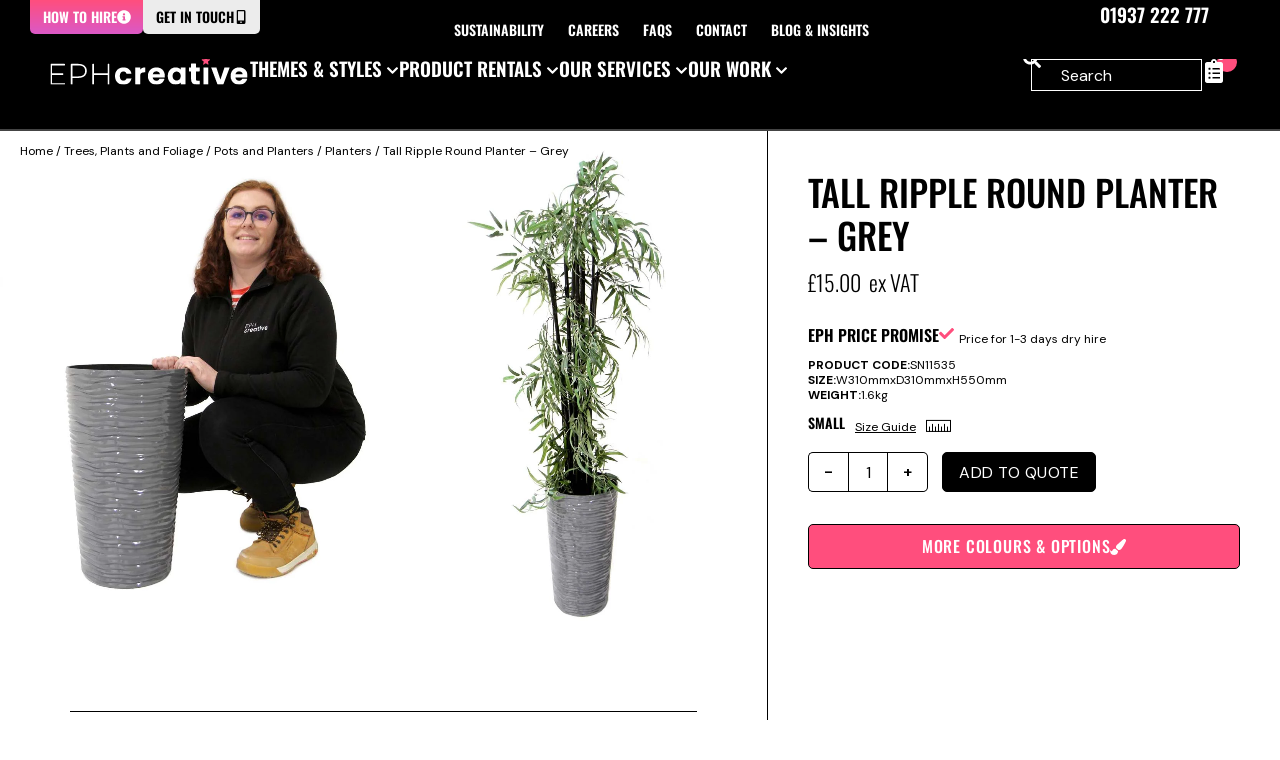

--- FILE ---
content_type: text/css
request_url: https://www.eventprophire.com/wp-content/uploads/elementor/css/post-98795.css?ver=1766484035
body_size: 6758
content:
.elementor-98795 .elementor-element.elementor-element-6eae825{--display:flex;--flex-direction:column;--container-widget-width:100%;--container-widget-height:initial;--container-widget-flex-grow:0;--container-widget-align-self:initial;--flex-wrap-mobile:wrap;--gap:0px 0px;--row-gap:0px;--column-gap:0px;--z-index:1000;}.elementor-98795 .elementor-element.elementor-element-6eae825:not(.elementor-motion-effects-element-type-background), .elementor-98795 .elementor-element.elementor-element-6eae825 > .elementor-motion-effects-container > .elementor-motion-effects-layer{background-color:var( --e-global-color-primary );}.elementor-98795 .elementor-element.elementor-element-60874a4{--display:flex;--justify-content:center;--align-items:center;--container-widget-width:calc( ( 1 - var( --container-widget-flex-grow ) ) * 100% );--padding-top:var(--spacing-xl);--padding-bottom:var(--spacing-xl);--padding-left:var(--spacing-xl);--padding-right:var(--spacing-xl);}.elementor-98795 .elementor-element.elementor-element-60874a4:not(.elementor-motion-effects-element-type-background), .elementor-98795 .elementor-element.elementor-element-60874a4 > .elementor-motion-effects-container > .elementor-motion-effects-layer{background-color:var( --e-global-color-primary );}.elementor-98795 .elementor-element.elementor-element-c1cf10b{--display:flex;--position:absolute;--justify-content:center;--align-items:center;--container-widget-width:calc( ( 1 - var( --container-widget-flex-grow ) ) * 100% );border-style:solid;--border-style:solid;border-width:1px 1px 1px 1px;--border-top-width:1px;--border-right-width:1px;--border-bottom-width:1px;--border-left-width:1px;border-color:var( --e-global-color-secondary );--border-color:var( --e-global-color-secondary );--border-radius:var(--border-border-radius-circle) var(--border-border-radius-circle) var(--border-border-radius-circle) var(--border-border-radius-circle);top:20px;}body:not(.rtl) .elementor-98795 .elementor-element.elementor-element-c1cf10b{right:20px;}body.rtl .elementor-98795 .elementor-element.elementor-element-c1cf10b{left:20px;}.elementor-98795 .elementor-element.elementor-element-5dd2849 .elementor-icon-wrapper{text-align:center;}.elementor-98795 .elementor-element.elementor-element-5dd2849.elementor-view-stacked .elementor-icon{background-color:var( --e-global-color-secondary );}.elementor-98795 .elementor-element.elementor-element-5dd2849.elementor-view-framed .elementor-icon, .elementor-98795 .elementor-element.elementor-element-5dd2849.elementor-view-default .elementor-icon{color:var( --e-global-color-secondary );border-color:var( --e-global-color-secondary );}.elementor-98795 .elementor-element.elementor-element-5dd2849.elementor-view-framed .elementor-icon, .elementor-98795 .elementor-element.elementor-element-5dd2849.elementor-view-default .elementor-icon svg{fill:var( --e-global-color-secondary );}.elementor-98795 .elementor-element.elementor-element-5dd2849 .elementor-icon{font-size:16px;}.elementor-98795 .elementor-element.elementor-element-5dd2849 .elementor-icon svg{height:16px;}.elementor-widget-search .elementor-pagination{font-family:var( --e-global-typography-primary-font-family ), Oswald, Impact, Arial;font-weight:var( --e-global-typography-primary-font-weight );line-height:var( --e-global-typography-primary-line-height );}.elementor-98795 .elementor-element.elementor-element-602adab .e-search-input{background-color:var( --e-global-color-7d34678 );font-family:var( --e-global-typography-81f546d-font-family ), Oswald, Impact, Arial;font-size:var( --e-global-typography-81f546d-font-size );font-weight:var( --e-global-typography-81f546d-font-weight );line-height:var( --e-global-typography-81f546d-line-height );border-style:solid;border-width:1px 1px 1px 1px;border-color:var( --e-global-color-620ddcf );}.elementor-98795 .elementor-element.elementor-element-602adab{width:100%;max-width:100%;--e-search-placeholder-color:var( --e-global-color-620ddcf );--e-search-input-color:var( --e-global-color-secondary );--e-search-icon-label-color:var( --e-global-color-620ddcf );--e-search-input-padding-block-start:5px;--e-search-input-padding-inline-start:10px;--e-search-input-padding-block-end:5px;--e-search-input-padding-inline-end:10px;--e-search-icon-label-size:19px;--e-search-input-gap:8px;}.elementor-98795 .elementor-element.elementor-element-9bd0851{--display:flex;--flex-direction:row;--container-widget-width:calc( ( 1 - var( --container-widget-flex-grow ) ) * 100% );--container-widget-height:100%;--container-widget-flex-grow:1;--container-widget-align-self:stretch;--flex-wrap-mobile:wrap;--justify-content:space-between;--align-items:flex-start;--gap:50px 50px;--row-gap:50px;--column-gap:50px;--flex-wrap:nowrap;--padding-top:0;--padding-bottom:0;--padding-left:var(--spacing-m);--padding-right:var(--spacing-m);--z-index:999;}.elementor-98795 .elementor-element.elementor-element-9bd0851:not(.elementor-motion-effects-element-type-background), .elementor-98795 .elementor-element.elementor-element-9bd0851 > .elementor-motion-effects-container > .elementor-motion-effects-layer{background-color:var( --e-global-color-7d34678 );}.elementor-98795 .elementor-element.elementor-element-73743b0{--display:flex;--flex-direction:row;--container-widget-width:initial;--container-widget-height:100%;--container-widget-flex-grow:1;--container-widget-align-self:stretch;--flex-wrap-mobile:wrap;--gap:5px 5px;--row-gap:5px;--column-gap:5px;--flex-wrap:nowrap;--padding-top:0px;--padding-bottom:0px;--padding-left:0px;--padding-right:0px;}.elementor-98795 .elementor-element.elementor-element-73743b0.e-con{--flex-grow:0;--flex-shrink:1;}.elementor-widget-button .elementor-button{font-family:var( --e-global-typography-accent-font-family ), Oswald, Impact, Arial;font-weight:var( --e-global-typography-accent-font-weight );}.elementor-98795 .elementor-element.elementor-element-74bc27d .elementor-button{background-color:transparent;font-family:"Oswald", Oswald, Impact, Arial;font-size:var(--text-size-2xs);font-weight:600;text-transform:uppercase;line-height:1;letter-spacing:0px;fill:var( --e-global-color-secondary );color:var( --e-global-color-secondary );background-image:linear-gradient(180deg, var( --e-global-color-0beefc2 ) 0%, var( --e-global-color-7dc4eb0 ) 100%);border-style:none;border-radius:0 0 var(--border-radius-s) var(--border-radius-s);padding:10px 12px 10px 13px;}.elementor-98795 .elementor-element.elementor-element-74bc27d .elementor-button:hover, .elementor-98795 .elementor-element.elementor-element-74bc27d .elementor-button:focus{background-color:var( --e-global-color-392d045 );}.elementor-98795 .elementor-element.elementor-element-74bc27d .elementor-button-content-wrapper{flex-direction:row-reverse;}.elementor-98795 .elementor-element.elementor-element-74bc27d .elementor-button .elementor-button-content-wrapper{gap:var(--spacing-xs);}.elementor-98795 .elementor-element.elementor-element-ef6060a .elementor-button{background-color:transparent;font-family:"Oswald", Oswald, Impact, Arial;font-size:var(--text-size-2xs);font-weight:600;text-transform:uppercase;line-height:1;letter-spacing:0px;fill:var( --e-global-color-primary );color:var( --e-global-color-primary );background-image:linear-gradient(180deg, var( --e-global-color-a22326d ) 0%, var( --e-global-color-a22326d ) 100%);border-style:none;border-radius:0 0 var(--border-radius-s) var(--border-radius-s);padding:10px 12px 10px 13px;}.elementor-98795 .elementor-element.elementor-element-ef6060a .elementor-button:hover, .elementor-98795 .elementor-element.elementor-element-ef6060a .elementor-button:focus{background-color:var( --e-global-color-392d045 );}.elementor-98795 .elementor-element.elementor-element-ef6060a .elementor-button-content-wrapper{flex-direction:row-reverse;}.elementor-98795 .elementor-element.elementor-element-ef6060a .elementor-button .elementor-button-content-wrapper{gap:var(--spacing-xs);}.elementor-98795 .elementor-element.elementor-element-4ad3c99{--display:flex;--flex-direction:row;--container-widget-width:calc( ( 1 - var( --container-widget-flex-grow ) ) * 100% );--container-widget-height:100%;--container-widget-flex-grow:1;--container-widget-align-self:stretch;--flex-wrap-mobile:wrap;--justify-content:space-between;--align-items:center;--flex-wrap:nowrap;}.elementor-98795 .elementor-element.elementor-element-cb8511e{--display:flex;--align-items:center;--container-widget-width:calc( ( 1 - var( --container-widget-flex-grow ) ) * 100% );}.elementor-widget-nav-menu .elementor-nav-menu .elementor-item{font-family:var( --e-global-typography-primary-font-family ), Oswald, Impact, Arial;font-weight:var( --e-global-typography-primary-font-weight );line-height:var( --e-global-typography-primary-line-height );}.elementor-widget-nav-menu .elementor-nav-menu--dropdown .elementor-item, .elementor-widget-nav-menu .elementor-nav-menu--dropdown  .elementor-sub-item{font-family:var( --e-global-typography-accent-font-family ), Oswald, Impact, Arial;font-weight:var( --e-global-typography-accent-font-weight );}.elementor-98795 .elementor-element.elementor-element-9087122{margin:0 auto calc(var(--kit-widget-spacing, 0px) + 0) auto;--e-nav-menu-horizontal-menu-item-margin:calc( 24px / 2 );}.elementor-98795 .elementor-element.elementor-element-9087122 .elementor-nav-menu .elementor-item{font-family:var( --e-global-typography-7d8ef8c-font-family ), Oswald, Impact, Arial;font-size:var( --e-global-typography-7d8ef8c-font-size );font-weight:var( --e-global-typography-7d8ef8c-font-weight );text-transform:var( --e-global-typography-7d8ef8c-text-transform );line-height:var( --e-global-typography-7d8ef8c-line-height );letter-spacing:var( --e-global-typography-7d8ef8c-letter-spacing );}.elementor-98795 .elementor-element.elementor-element-9087122 .elementor-nav-menu--main .elementor-item{color:var( --e-global-color-620ddcf );fill:var( --e-global-color-620ddcf );padding-left:0px;padding-right:0px;padding-top:20px;padding-bottom:20px;}.elementor-98795 .elementor-element.elementor-element-9087122 .elementor-nav-menu--main:not(.e--pointer-framed) .elementor-item:before,
					.elementor-98795 .elementor-element.elementor-element-9087122 .elementor-nav-menu--main:not(.e--pointer-framed) .elementor-item:after{background-color:var( --e-global-color-0beefc2 );}.elementor-98795 .elementor-element.elementor-element-9087122 .e--pointer-framed .elementor-item:before,
					.elementor-98795 .elementor-element.elementor-element-9087122 .e--pointer-framed .elementor-item:after{border-color:var( --e-global-color-0beefc2 );}.elementor-98795 .elementor-element.elementor-element-9087122 .elementor-nav-menu--main:not(.e--pointer-framed) .elementor-item.elementor-item-active:before,
					.elementor-98795 .elementor-element.elementor-element-9087122 .elementor-nav-menu--main:not(.e--pointer-framed) .elementor-item.elementor-item-active:after{background-color:var( --e-global-color-0beefc2 );}.elementor-98795 .elementor-element.elementor-element-9087122 .e--pointer-framed .elementor-item.elementor-item-active:before,
					.elementor-98795 .elementor-element.elementor-element-9087122 .e--pointer-framed .elementor-item.elementor-item-active:after{border-color:var( --e-global-color-0beefc2 );}.elementor-98795 .elementor-element.elementor-element-9087122 .e--pointer-framed .elementor-item:before{border-width:2px;}.elementor-98795 .elementor-element.elementor-element-9087122 .e--pointer-framed.e--animation-draw .elementor-item:before{border-width:0 0 2px 2px;}.elementor-98795 .elementor-element.elementor-element-9087122 .e--pointer-framed.e--animation-draw .elementor-item:after{border-width:2px 2px 0 0;}.elementor-98795 .elementor-element.elementor-element-9087122 .e--pointer-framed.e--animation-corners .elementor-item:before{border-width:2px 0 0 2px;}.elementor-98795 .elementor-element.elementor-element-9087122 .e--pointer-framed.e--animation-corners .elementor-item:after{border-width:0 2px 2px 0;}.elementor-98795 .elementor-element.elementor-element-9087122 .e--pointer-underline .elementor-item:after,
					 .elementor-98795 .elementor-element.elementor-element-9087122 .e--pointer-overline .elementor-item:before,
					 .elementor-98795 .elementor-element.elementor-element-9087122 .e--pointer-double-line .elementor-item:before,
					 .elementor-98795 .elementor-element.elementor-element-9087122 .e--pointer-double-line .elementor-item:after{height:2px;}.elementor-98795 .elementor-element.elementor-element-9087122 .elementor-nav-menu--main:not(.elementor-nav-menu--layout-horizontal) .elementor-nav-menu > li:not(:last-child){margin-bottom:24px;}.elementor-98795 .elementor-element.elementor-element-9087122 .elementor-nav-menu--dropdown a, .elementor-98795 .elementor-element.elementor-element-9087122 .elementor-menu-toggle{color:var( --e-global-color-secondary );fill:var( --e-global-color-secondary );}.elementor-98795 .elementor-element.elementor-element-9087122 .elementor-nav-menu--dropdown{background-color:var( --e-global-color-0beefc2 );}.elementor-98795 .elementor-element.elementor-element-9087122 .elementor-nav-menu--dropdown a:hover,
					.elementor-98795 .elementor-element.elementor-element-9087122 .elementor-nav-menu--dropdown a:focus,
					.elementor-98795 .elementor-element.elementor-element-9087122 .elementor-nav-menu--dropdown a.elementor-item-active,
					.elementor-98795 .elementor-element.elementor-element-9087122 .elementor-nav-menu--dropdown a.highlighted{background-color:var( --e-global-color-7dc4eb0 );}.elementor-98795 .elementor-element.elementor-element-9087122 .elementor-nav-menu--dropdown .elementor-item, .elementor-98795 .elementor-element.elementor-element-9087122 .elementor-nav-menu--dropdown  .elementor-sub-item{font-size:var( --e-global-typography-f75f132-font-size );font-weight:var( --e-global-typography-f75f132-font-weight );}.elementor-98795 .elementor-element.elementor-element-9087122 .elementor-nav-menu--dropdown a{padding-left:20px;padding-right:20px;padding-top:10px;padding-bottom:10px;}.elementor-98795 .elementor-element.elementor-element-c25bbd3{--display:flex;--flex-direction:row;--container-widget-width:initial;--container-widget-height:100%;--container-widget-flex-grow:1;--container-widget-align-self:stretch;--flex-wrap-mobile:wrap;--justify-content:flex-end;--gap:0 0;--row-gap:0;--column-gap:0;}.elementor-98795 .elementor-element.elementor-element-c25bbd3.e-con{--flex-grow:0;--flex-shrink:1;}.elementor-98795 .elementor-element.elementor-element-910afb8 .elementor-button{background-color:transparent;font-family:var( --e-global-typography-e341e0c-font-family ), Oswald, Impact, Arial;font-size:var( --e-global-typography-e341e0c-font-size );font-weight:var( --e-global-typography-e341e0c-font-weight );text-transform:var( --e-global-typography-e341e0c-text-transform );line-height:var( --e-global-typography-e341e0c-line-height );letter-spacing:var( --e-global-typography-e341e0c-letter-spacing );fill:var( --e-global-color-secondary );color:var( --e-global-color-secondary );background-image:linear-gradient(180deg, var( --e-global-color-b56ca13 ) 0%, var( --e-global-color-b56ca13 ) 100%);border-style:none;border-radius:var(--border-radius-xs) var(--border-radius-xs) var(--border-radius-xs) var(--border-radius-xs);padding:5px 10px 6px 10px;}.elementor-98795 .elementor-element.elementor-element-910afb8 .elementor-button:hover, .elementor-98795 .elementor-element.elementor-element-910afb8 .elementor-button:focus{color:var( --e-global-color-accent );}.elementor-98795 .elementor-element.elementor-element-910afb8 .elementor-button:hover svg, .elementor-98795 .elementor-element.elementor-element-910afb8 .elementor-button:focus svg{fill:var( --e-global-color-accent );}.elementor-98795 .elementor-element.elementor-element-aa48a49{--display:flex;--z-index:888;}.elementor-98795 .elementor-element.elementor-element-aa48a49:not(.elementor-motion-effects-element-type-background), .elementor-98795 .elementor-element.elementor-element-aa48a49 > .elementor-motion-effects-container > .elementor-motion-effects-layer{background-color:var( --e-global-color-primary );}.elementor-98795 .elementor-element.elementor-element-2203e36{--display:flex;--min-height:71px;--flex-direction:row;--container-widget-width:calc( ( 1 - var( --container-widget-flex-grow ) ) * 100% );--container-widget-height:100%;--container-widget-flex-grow:1;--container-widget-align-self:stretch;--flex-wrap-mobile:wrap;--justify-content:space-between;--align-items:center;border-style:solid;--border-style:solid;border-width:0px 0px 1px 0px;--border-top-width:0px;--border-right-width:0px;--border-bottom-width:1px;--border-left-width:0px;border-color:var( --e-global-color-primary );--border-color:var( --e-global-color-primary );--border-radius:0px 0px 0px 0px;--padding-top:0;--padding-bottom:0;--padding-left:var(--spacing-site-margin-m);--padding-right:var(--spacing-site-margin-m);}.elementor-98795 .elementor-element.elementor-element-2203e36:not(.elementor-motion-effects-element-type-background), .elementor-98795 .elementor-element.elementor-element-2203e36 > .elementor-motion-effects-container > .elementor-motion-effects-layer{background-color:var( --e-global-color-7d34678 );}.elementor-98795 .elementor-element.elementor-element-2203e36.e-con{--flex-grow:0;--flex-shrink:0;}.elementor-98795 .elementor-element.elementor-element-2636ba0{--display:flex;--flex-direction:row;--container-widget-width:calc( ( 1 - var( --container-widget-flex-grow ) ) * 100% );--container-widget-height:100%;--container-widget-flex-grow:1;--container-widget-align-self:stretch;--flex-wrap-mobile:wrap;--justify-content:flex-start;--align-items:center;--margin-top:0px;--margin-bottom:0px;--margin-left:0px;--margin-right:0px;--padding-top:0px;--padding-bottom:0px;--padding-left:0px;--padding-right:0px;}.elementor-98795 .elementor-element.elementor-element-2636ba0.e-con{--flex-grow:0;--flex-shrink:1;}.elementor-widget-image .widget-image-caption{font-family:var( --e-global-typography-text-font-family ), Oswald, Impact, Arial;font-weight:var( --e-global-typography-text-font-weight );}.elementor-98795 .elementor-element.elementor-element-b1a4cb6{width:var( --container-widget-width, 198px );max-width:198px;--container-widget-width:198px;--container-widget-flex-grow:0;}body:not(.rtl) .elementor-98795 .elementor-element.elementor-element-e0c19fe{left:151px;}body.rtl .elementor-98795 .elementor-element.elementor-element-e0c19fe{right:151px;}.elementor-98795 .elementor-element.elementor-element-e0c19fe{top:-10px;}.elementor-98795 .elementor-element.elementor-element-48a3846{--display:flex;--flex-direction:row;--container-widget-width:calc( ( 1 - var( --container-widget-flex-grow ) ) * 100% );--container-widget-height:100%;--container-widget-flex-grow:1;--container-widget-align-self:stretch;--flex-wrap-mobile:wrap;--justify-content:center;--align-items:center;--gap:30px 30px;--row-gap:30px;--column-gap:30px;--margin-top:0px;--margin-bottom:0px;--margin-left:0px;--margin-right:0px;}.elementor-98795 .elementor-element.elementor-element-4f9edd9{--display:flex;}.elementor-98795 .elementor-element.elementor-element-4f9edd9.e-con{--flex-grow:0;--flex-shrink:1;}.elementor-widget-heading .elementor-heading-title{font-family:var( --e-global-typography-primary-font-family ), Oswald, Impact, Arial;font-weight:var( --e-global-typography-primary-font-weight );line-height:var( --e-global-typography-primary-line-height );}.elementor-98795 .elementor-element.elementor-element-ec9077d .elementor-heading-title{font-family:var( --e-global-typography-e341e0c-font-family ), Oswald, Impact, Arial;font-size:var( --e-global-typography-e341e0c-font-size );font-weight:var( --e-global-typography-e341e0c-font-weight );text-transform:var( --e-global-typography-e341e0c-text-transform );line-height:var( --e-global-typography-e341e0c-line-height );letter-spacing:var( --e-global-typography-e341e0c-letter-spacing );}.elementor-98795 .elementor-element.elementor-element-d889b6f{margin:0px 0px calc(var(--kit-widget-spacing, 0px) + 0px) 0px;padding:0px 0px 0px 0px;}.elementor-98795 .elementor-element.elementor-element-d889b6f .elementor-icon-wrapper{text-align:center;}.elementor-98795 .elementor-element.elementor-element-d889b6f .elementor-icon{font-size:13px;}.elementor-98795 .elementor-element.elementor-element-d889b6f .elementor-icon svg{height:13px;}.elementor-98795 .elementor-element.elementor-element-d123cbc{--display:flex;}.elementor-98795 .elementor-element.elementor-element-35f86a7 .elementor-heading-title{font-family:var( --e-global-typography-e341e0c-font-family ), Oswald, Impact, Arial;font-size:var( --e-global-typography-e341e0c-font-size );font-weight:var( --e-global-typography-e341e0c-font-weight );text-transform:var( --e-global-typography-e341e0c-text-transform );line-height:var( --e-global-typography-e341e0c-line-height );letter-spacing:var( --e-global-typography-e341e0c-letter-spacing );}.elementor-98795 .elementor-element.elementor-element-58ae297{margin:0px 0px calc(var(--kit-widget-spacing, 0px) + 0px) 0px;padding:0px 0px 0px 0px;}.elementor-98795 .elementor-element.elementor-element-58ae297 .elementor-icon-wrapper{text-align:center;}.elementor-98795 .elementor-element.elementor-element-58ae297 .elementor-icon{font-size:13px;}.elementor-98795 .elementor-element.elementor-element-58ae297 .elementor-icon svg{height:13px;}.elementor-98795 .elementor-element.elementor-element-08a436c{--display:flex;}.elementor-98795 .elementor-element.elementor-element-8f1525b .elementor-heading-title{font-family:var( --e-global-typography-e341e0c-font-family ), Oswald, Impact, Arial;font-size:var( --e-global-typography-e341e0c-font-size );font-weight:var( --e-global-typography-e341e0c-font-weight );text-transform:var( --e-global-typography-e341e0c-text-transform );line-height:var( --e-global-typography-e341e0c-line-height );letter-spacing:var( --e-global-typography-e341e0c-letter-spacing );}.elementor-98795 .elementor-element.elementor-element-f3a006e{margin:0px 0px calc(var(--kit-widget-spacing, 0px) + 0px) 0px;padding:0px 0px 0px 0px;}.elementor-98795 .elementor-element.elementor-element-f3a006e .elementor-icon-wrapper{text-align:center;}.elementor-98795 .elementor-element.elementor-element-f3a006e .elementor-icon{font-size:13px;}.elementor-98795 .elementor-element.elementor-element-f3a006e .elementor-icon svg{height:13px;}.elementor-98795 .elementor-element.elementor-element-b303559{--display:flex;}.elementor-98795 .elementor-element.elementor-element-be6245f .elementor-heading-title{font-family:var( --e-global-typography-e341e0c-font-family ), Oswald, Impact, Arial;font-size:var( --e-global-typography-e341e0c-font-size );font-weight:var( --e-global-typography-e341e0c-font-weight );text-transform:var( --e-global-typography-e341e0c-text-transform );line-height:var( --e-global-typography-e341e0c-line-height );letter-spacing:var( --e-global-typography-e341e0c-letter-spacing );}.elementor-98795 .elementor-element.elementor-element-bfb41f6{margin:0px 0px calc(var(--kit-widget-spacing, 0px) + 0px) 0px;padding:0px 0px 0px 0px;}.elementor-98795 .elementor-element.elementor-element-bfb41f6 .elementor-icon-wrapper{text-align:center;}.elementor-98795 .elementor-element.elementor-element-bfb41f6 .elementor-icon{font-size:13px;}.elementor-98795 .elementor-element.elementor-element-bfb41f6 .elementor-icon svg{height:13px;}.elementor-98795 .elementor-element.elementor-element-f30331e{--display:flex;--flex-direction:row;--container-widget-width:calc( ( 1 - var( --container-widget-flex-grow ) ) * 100% );--container-widget-height:100%;--container-widget-flex-grow:1;--container-widget-align-self:stretch;--flex-wrap-mobile:wrap;--justify-content:space-between;--align-items:center;--gap:50px 30px;--row-gap:50px;--column-gap:30px;}.elementor-98795 .elementor-element.elementor-element-8d4ce46.elementor-element{--order:-99999 /* order start hack */;}.elementor-98795 .elementor-element.elementor-element-3d14762{--display:flex;--flex-direction:row;--container-widget-width:calc( ( 1 - var( --container-widget-flex-grow ) ) * 100% );--container-widget-height:100%;--container-widget-flex-grow:1;--container-widget-align-self:stretch;--flex-wrap-mobile:wrap;--justify-content:flex-end;--align-items:center;--flex-wrap:nowrap;}.elementor-98795 .elementor-element.elementor-element-a8db6c9{padding:0px 0px 0px 0px;}.elementor-98795 .elementor-element.elementor-element-a8db6c9 .elementor-icon-wrapper{text-align:center;}.elementor-98795 .elementor-element.elementor-element-a8db6c9.elementor-view-stacked .elementor-icon{background-color:var( --e-global-color-620ddcf );}.elementor-98795 .elementor-element.elementor-element-a8db6c9.elementor-view-framed .elementor-icon, .elementor-98795 .elementor-element.elementor-element-a8db6c9.elementor-view-default .elementor-icon{color:var( --e-global-color-620ddcf );border-color:var( --e-global-color-620ddcf );}.elementor-98795 .elementor-element.elementor-element-a8db6c9.elementor-view-framed .elementor-icon, .elementor-98795 .elementor-element.elementor-element-a8db6c9.elementor-view-default .elementor-icon svg{fill:var( --e-global-color-620ddcf );}.elementor-98795 .elementor-element.elementor-element-a8db6c9 .elementor-icon{font-size:24px;}.elementor-98795 .elementor-element.elementor-element-a8db6c9 .elementor-icon svg{height:24px;}.elementor-98795 .elementor-element.elementor-element-acbca85{padding:0px 0px 0px 0px;}.elementor-98795 .elementor-element.elementor-element-acbca85.elementor-view-stacked .elementor-icon{background-color:#FFFFFF;}.elementor-98795 .elementor-element.elementor-element-acbca85.elementor-view-framed .elementor-icon, .elementor-98795 .elementor-element.elementor-element-acbca85.elementor-view-default .elementor-icon{color:#FFFFFF;border-color:#FFFFFF;}.elementor-98795 .elementor-element.elementor-element-acbca85.elementor-view-framed .elementor-icon, .elementor-98795 .elementor-element.elementor-element-acbca85.elementor-view-default .elementor-icon svg{fill:#FFFFFF;}.elementor-98795 .elementor-element.elementor-element-acbca85 .elementor-icon{font-size:42px;}.elementor-98795 .elementor-element.elementor-element-acbca85 .elementor-icon svg{height:42px;}.elementor-98795 .elementor-element.elementor-element-bc09e85{--display:flex;--margin-top:0px;--margin-bottom:0px;--margin-left:0px;--margin-right:10px;}.elementor-98795 .elementor-element.elementor-element-d346015{--display:flex;--position:absolute;--min-height:20px;--justify-content:center;--align-items:center;--container-widget-width:calc( ( 1 - var( --container-widget-flex-grow ) ) * 100% );--gap:0px 0px;--row-gap:0px;--column-gap:0px;--border-radius:var(--border-border-radius-circle) var(--border-border-radius-circle) var(--border-border-radius-circle) var(--border-border-radius-circle);top:-7px;}.elementor-98795 .elementor-element.elementor-element-d346015:not(.elementor-motion-effects-element-type-background), .elementor-98795 .elementor-element.elementor-element-d346015 > .elementor-motion-effects-container > .elementor-motion-effects-layer{background-color:var( --e-global-color-0beefc2 );}body:not(.rtl) .elementor-98795 .elementor-element.elementor-element-d346015{right:-17px;}body.rtl .elementor-98795 .elementor-element.elementor-element-d346015{left:-17px;}.elementor-98795 .elementor-element.elementor-element-b4c1a0a .elementor-heading-title{font-family:"DM Sans", Oswald, Impact, Arial;font-size:10px;font-weight:600;line-height:1em;letter-spacing:0px;color:var( --e-global-color-secondary );}.elementor-98795 .elementor-element.elementor-element-1f34b71{padding:0px 0px 0px 0px;}.elementor-98795 .elementor-element.elementor-element-1f34b71 .elementor-icon-wrapper{text-align:center;}.elementor-98795 .elementor-element.elementor-element-1f34b71.elementor-view-stacked .elementor-icon{background-color:var( --e-global-color-620ddcf );}.elementor-98795 .elementor-element.elementor-element-1f34b71.elementor-view-framed .elementor-icon, .elementor-98795 .elementor-element.elementor-element-1f34b71.elementor-view-default .elementor-icon{color:var( --e-global-color-620ddcf );border-color:var( --e-global-color-620ddcf );}.elementor-98795 .elementor-element.elementor-element-1f34b71.elementor-view-framed .elementor-icon, .elementor-98795 .elementor-element.elementor-element-1f34b71.elementor-view-default .elementor-icon svg{fill:var( --e-global-color-620ddcf );}.elementor-98795 .elementor-element.elementor-element-1f34b71 .elementor-icon{font-size:24px;}.elementor-98795 .elementor-element.elementor-element-1f34b71 .elementor-icon svg{height:24px;}.elementor-98795 .elementor-element.elementor-element-78677e4 > .elementor-widget-container{border-style:none;}.elementor-98795 .elementor-element.elementor-element-78677e4 .uc_animated_hamburger_icon{width:45px;height:45px;background-color:var( --e-global-color-primary );border-radius:2.5px;}.elementor-98795 .elementor-element.elementor-element-78677e4 .uc_hamburger .uc_line{background-color:var( --e-global-color-secondary );}.elementor-98795 .elementor-element.elementor-element-78677e4 .uc_animated_hamburger_icon:hover{border-radius:2.5px;}.elementor-98795 .elementor-element.elementor-element-78677e4 .uc_hamburger.is-active .uc_line{background-color:#ffffff;}.elementor-98795 .elementor-element.elementor-element-78677e4 .uc_animated_hamburger_icon.is-active{background-color:var( --e-global-color-0beefc2 );border-radius:2.5px;}.elementor-98795 .elementor-element.elementor-element-78677e4 .uc_hamburger{transform:scale(0.3);}.elementor-98795 .elementor-element.elementor-element-a5c9552{--display:flex;--position:absolute;--flex-direction:column;--container-widget-width:100%;--container-widget-height:initial;--container-widget-flex-grow:0;--container-widget-align-self:initial;--flex-wrap-mobile:wrap;top:0px;}.elementor-98795 .elementor-element.elementor-element-a5c9552:not(.elementor-motion-effects-element-type-background), .elementor-98795 .elementor-element.elementor-element-a5c9552 > .elementor-motion-effects-container > .elementor-motion-effects-layer{background-color:var( --e-global-color-secondary );}body:not(.rtl) .elementor-98795 .elementor-element.elementor-element-a5c9552{left:0px;}body.rtl .elementor-98795 .elementor-element.elementor-element-a5c9552{right:0px;}.elementor-98795 .elementor-element.elementor-element-6d7cff6{width:100%;max-width:100%;top:0px;}body:not(.rtl) .elementor-98795 .elementor-element.elementor-element-6d7cff6{left:0px;}body.rtl .elementor-98795 .elementor-element.elementor-element-6d7cff6{right:0px;}.elementor-98795 .elementor-element.elementor-element-cc7610c{--display:flex;--flex-direction:column;--container-widget-width:calc( ( 1 - var( --container-widget-flex-grow ) ) * 100% );--container-widget-height:initial;--container-widget-flex-grow:0;--container-widget-align-self:initial;--flex-wrap-mobile:wrap;--justify-content:center;--align-items:center;--gap:0px 0px;--row-gap:0px;--column-gap:0px;border-style:solid;--border-style:solid;border-width:1px 0px 1px 0px;--border-top-width:1px;--border-right-width:0px;--border-bottom-width:1px;--border-left-width:0px;border-color:var( --e-global-color-86b3343 );--border-color:var( --e-global-color-86b3343 );--padding-top:0px;--padding-bottom:0px;--padding-left:0px;--padding-right:0px;--z-index:777;}.elementor-98795 .elementor-element.elementor-element-dbafde2{--display:flex;--position:absolute;--flex-direction:column;--container-widget-width:calc( ( 1 - var( --container-widget-flex-grow ) ) * 100% );--container-widget-height:initial;--container-widget-flex-grow:0;--container-widget-align-self:initial;--flex-wrap-mobile:wrap;--justify-content:center;--align-items:center;--gap:0px 0px;--row-gap:0px;--column-gap:0px;--overflow:hidden;border-style:solid;--border-style:solid;border-width:1px 0px 1px 0px;--border-top-width:1px;--border-right-width:0px;--border-bottom-width:1px;--border-left-width:0px;border-color:var( --e-global-color-86b3343 );--border-color:var( --e-global-color-86b3343 );--padding-top:0;--padding-bottom:0;--padding-left:auto;--padding-right:auto;top:0px;--z-index:20;}.elementor-98795 .elementor-element.elementor-element-dbafde2:not(.elementor-motion-effects-element-type-background), .elementor-98795 .elementor-element.elementor-element-dbafde2 > .elementor-motion-effects-container > .elementor-motion-effects-layer{background-color:var( --e-global-color-primary );}.elementor-98795 .elementor-element.elementor-element-dbafde2.e-con{--e-con-transform-translateY:-100vh;}.elementor-98795 .elementor-element.elementor-element-a69b7fc{--display:flex;--position:absolute;--flex-direction:column;--container-widget-width:calc( ( 1 - var( --container-widget-flex-grow ) ) * 100% );--container-widget-height:initial;--container-widget-flex-grow:0;--container-widget-align-self:initial;--flex-wrap-mobile:wrap;--justify-content:center;--align-items:center;--gap:0px 0px;--row-gap:0px;--column-gap:0px;--overflow:hidden;border-style:solid;--border-style:solid;border-width:1px 0px 1px 0px;--border-top-width:1px;--border-right-width:0px;--border-bottom-width:1px;--border-left-width:0px;border-color:var( --e-global-color-86b3343 );--border-color:var( --e-global-color-86b3343 );--padding-top:0;--padding-bottom:0;--padding-left:auto;--padding-right:auto;top:0px;--z-index:30;}.elementor-98795 .elementor-element.elementor-element-a69b7fc:not(.elementor-motion-effects-element-type-background), .elementor-98795 .elementor-element.elementor-element-a69b7fc > .elementor-motion-effects-container > .elementor-motion-effects-layer{background-color:var( --e-global-color-primary );}.elementor-98795 .elementor-element.elementor-element-a69b7fc.e-con{--e-con-transform-translateY:-100vh;}.elementor-98795 .elementor-element.elementor-element-427a784{--display:flex;--position:absolute;--flex-direction:column;--container-widget-width:calc( ( 1 - var( --container-widget-flex-grow ) ) * 100% );--container-widget-height:initial;--container-widget-flex-grow:0;--container-widget-align-self:initial;--flex-wrap-mobile:wrap;--justify-content:center;--align-items:center;--gap:0px 0px;--row-gap:0px;--column-gap:0px;--overflow:hidden;border-style:solid;--border-style:solid;border-width:1px 0px 1px 0px;--border-top-width:1px;--border-right-width:0px;--border-bottom-width:1px;--border-left-width:0px;border-color:var( --e-global-color-86b3343 );--border-color:var( --e-global-color-86b3343 );--padding-top:0;--padding-bottom:0;--padding-left:auto;--padding-right:auto;top:0px;--z-index:30;}.elementor-98795 .elementor-element.elementor-element-427a784:not(.elementor-motion-effects-element-type-background), .elementor-98795 .elementor-element.elementor-element-427a784 > .elementor-motion-effects-container > .elementor-motion-effects-layer{background-color:var( --e-global-color-primary );}.elementor-98795 .elementor-element.elementor-element-427a784.e-con{--e-con-transform-translateY:-100vh;}.elementor-98795 .elementor-element.elementor-element-fd671d8{--display:flex;--position:absolute;--flex-direction:column;--container-widget-width:calc( ( 1 - var( --container-widget-flex-grow ) ) * 100% );--container-widget-height:initial;--container-widget-flex-grow:0;--container-widget-align-self:initial;--flex-wrap-mobile:wrap;--justify-content:center;--align-items:center;--gap:0px 0px;--row-gap:0px;--column-gap:0px;--overflow:hidden;border-style:solid;--border-style:solid;border-width:1px 0px 1px 0px;--border-top-width:1px;--border-right-width:0px;--border-bottom-width:1px;--border-left-width:0px;border-color:var( --e-global-color-86b3343 );--border-color:var( --e-global-color-86b3343 );--padding-top:0;--padding-bottom:0;--padding-left:auto;--padding-right:auto;top:0px;--z-index:30;}.elementor-98795 .elementor-element.elementor-element-fd671d8:not(.elementor-motion-effects-element-type-background), .elementor-98795 .elementor-element.elementor-element-fd671d8 > .elementor-motion-effects-container > .elementor-motion-effects-layer{background-color:var( --e-global-color-primary );}.elementor-98795 .elementor-element.elementor-element-fd671d8.e-con{--e-con-transform-translateY:-100vh;}.elementor-98795 .elementor-element.elementor-element-b929616{--display:flex;--position:fixed;--flex-direction:row-reverse;--container-widget-width:initial;--container-widget-height:100%;--container-widget-flex-grow:1;--container-widget-align-self:stretch;--flex-wrap-mobile:wrap-reverse;--padding-top:15px;--padding-bottom:15px;--padding-left:15px;--padding-right:15px;bottom:0px;--z-index:1000;}.elementor-98795 .elementor-element.elementor-element-b929616:not(.elementor-motion-effects-element-type-background), .elementor-98795 .elementor-element.elementor-element-b929616 > .elementor-motion-effects-container > .elementor-motion-effects-layer{background-color:var( --e-global-color-primary );}.elementor-98795 .elementor-element.elementor-element-b929616.e-con{--e-con-transform-translateY:100px;}body:not(.rtl) .elementor-98795 .elementor-element.elementor-element-b929616{left:0px;}body.rtl .elementor-98795 .elementor-element.elementor-element-b929616{right:0px;}.elementor-98795 .elementor-element.elementor-element-edbf12c{--display:flex;--flex-direction:column;--container-widget-width:100%;--container-widget-height:initial;--container-widget-flex-grow:0;--container-widget-align-self:initial;--flex-wrap-mobile:wrap;}.elementor-98795 .elementor-element.elementor-element-38494a6{--display:flex;--flex-direction:column;--container-widget-width:100%;--container-widget-height:initial;--container-widget-flex-grow:0;--container-widget-align-self:initial;--flex-wrap-mobile:wrap;}.elementor-98795 .elementor-element.elementor-element-d94a352 .e-search-input{background-color:var( --e-global-color-7d34678 );font-size:var( --e-global-typography-0413bcc-font-size );font-weight:var( --e-global-typography-0413bcc-font-weight );line-height:var( --e-global-typography-0413bcc-line-height );border-style:solid;border-width:1px 1px 1px 1px;border-color:var( --e-global-color-620ddcf );}.elementor-98795 .elementor-element.elementor-element-d94a352{width:var( --container-widget-width, 300px );max-width:300px;--container-widget-width:300px;--container-widget-flex-grow:0;--e-search-placeholder-color:var( --e-global-color-620ddcf );--e-search-input-color:var( --e-global-color-secondary );--e-search-icon-label-color:var( --e-global-color-620ddcf );--e-search-input-padding-block-start:5px;--e-search-input-padding-inline-start:10px;--e-search-input-padding-block-end:5px;--e-search-input-padding-inline-end:10px;--e-search-icon-label-size:19px;--e-search-input-gap:8px;}@media(max-width:1024px) and (min-width:768px){.elementor-98795 .elementor-element.elementor-element-73743b0{--width:1027px;}.elementor-98795 .elementor-element.elementor-element-3d14762{--width:150px;}}@media(max-width:1366px){.elementor-widget-search .elementor-pagination{line-height:var( --e-global-typography-primary-line-height );}.elementor-98795 .elementor-element.elementor-element-602adab .e-search-input{font-size:var( --e-global-typography-81f546d-font-size );line-height:var( --e-global-typography-81f546d-line-height );}.elementor-widget-nav-menu .elementor-nav-menu .elementor-item{line-height:var( --e-global-typography-primary-line-height );}.elementor-98795 .elementor-element.elementor-element-9087122 .elementor-nav-menu .elementor-item{font-size:var( --e-global-typography-7d8ef8c-font-size );line-height:var( --e-global-typography-7d8ef8c-line-height );letter-spacing:var( --e-global-typography-7d8ef8c-letter-spacing );}.elementor-98795 .elementor-element.elementor-element-9087122 .elementor-nav-menu--dropdown .elementor-item, .elementor-98795 .elementor-element.elementor-element-9087122 .elementor-nav-menu--dropdown  .elementor-sub-item{font-size:var( --e-global-typography-f75f132-font-size );}.elementor-98795 .elementor-element.elementor-element-910afb8 .elementor-button{font-size:var( --e-global-typography-e341e0c-font-size );line-height:var( --e-global-typography-e341e0c-line-height );letter-spacing:var( --e-global-typography-e341e0c-letter-spacing );}.elementor-widget-heading .elementor-heading-title{line-height:var( --e-global-typography-primary-line-height );}.elementor-98795 .elementor-element.elementor-element-ec9077d .elementor-heading-title{font-size:var( --e-global-typography-e341e0c-font-size );line-height:var( --e-global-typography-e341e0c-line-height );letter-spacing:var( --e-global-typography-e341e0c-letter-spacing );}.elementor-98795 .elementor-element.elementor-element-35f86a7 .elementor-heading-title{font-size:var( --e-global-typography-e341e0c-font-size );line-height:var( --e-global-typography-e341e0c-line-height );letter-spacing:var( --e-global-typography-e341e0c-letter-spacing );}.elementor-98795 .elementor-element.elementor-element-8f1525b .elementor-heading-title{font-size:var( --e-global-typography-e341e0c-font-size );line-height:var( --e-global-typography-e341e0c-line-height );letter-spacing:var( --e-global-typography-e341e0c-letter-spacing );}.elementor-98795 .elementor-element.elementor-element-be6245f .elementor-heading-title{font-size:var( --e-global-typography-e341e0c-font-size );line-height:var( --e-global-typography-e341e0c-line-height );letter-spacing:var( --e-global-typography-e341e0c-letter-spacing );}.elementor-98795 .elementor-element.elementor-element-d94a352 .e-search-input{font-size:var( --e-global-typography-0413bcc-font-size );line-height:var( --e-global-typography-0413bcc-line-height );}}@media(max-width:1024px){.elementor-98795 .elementor-element.elementor-element-60874a4{--justify-content:center;--align-items:center;--container-widget-width:calc( ( 1 - var( --container-widget-flex-grow ) ) * 100% );}.elementor-98795 .elementor-element.elementor-element-5dd2849{padding:0px 0px 0px 0px;}.elementor-widget-search .elementor-pagination{line-height:var( --e-global-typography-primary-line-height );}.elementor-98795 .elementor-element.elementor-element-602adab{width:100%;max-width:100%;}.elementor-98795 .elementor-element.elementor-element-602adab .e-search-input{font-size:var( --e-global-typography-81f546d-font-size );line-height:var( --e-global-typography-81f546d-line-height );}.elementor-98795 .elementor-element.elementor-element-9bd0851{--align-items:flex-end;--container-widget-width:calc( ( 1 - var( --container-widget-flex-grow ) ) * 100% );--gap:0px 0px;--row-gap:0px;--column-gap:0px;}.elementor-98795 .elementor-element.elementor-element-74bc27d .elementor-button{font-size:var(--text-size-2xs);}.elementor-98795 .elementor-element.elementor-element-ef6060a .elementor-button{font-size:var(--text-size-2xs);}.elementor-98795 .elementor-element.elementor-element-4ad3c99{--justify-content:flex-end;}.elementor-widget-nav-menu .elementor-nav-menu .elementor-item{line-height:var( --e-global-typography-primary-line-height );}.elementor-98795 .elementor-element.elementor-element-9087122 .elementor-nav-menu .elementor-item{font-size:var( --e-global-typography-7d8ef8c-font-size );line-height:var( --e-global-typography-7d8ef8c-line-height );letter-spacing:var( --e-global-typography-7d8ef8c-letter-spacing );}.elementor-98795 .elementor-element.elementor-element-9087122 .elementor-nav-menu--dropdown .elementor-item, .elementor-98795 .elementor-element.elementor-element-9087122 .elementor-nav-menu--dropdown  .elementor-sub-item{font-size:var( --e-global-typography-f75f132-font-size );}.elementor-98795 .elementor-element.elementor-element-c25bbd3{--align-items:center;--container-widget-width:calc( ( 1 - var( --container-widget-flex-grow ) ) * 100% );}.elementor-98795 .elementor-element.elementor-element-910afb8{width:auto;max-width:auto;}.elementor-98795 .elementor-element.elementor-element-910afb8 .elementor-button{font-size:var( --e-global-typography-e341e0c-font-size );line-height:var( --e-global-typography-e341e0c-line-height );letter-spacing:var( --e-global-typography-e341e0c-letter-spacing );}.elementor-98795 .elementor-element.elementor-element-aa48a49{--gap:0px 0px;--row-gap:0px;--column-gap:0px;--z-index:88;}.elementor-98795 .elementor-element.elementor-element-2203e36{--align-items:center;--container-widget-width:calc( ( 1 - var( --container-widget-flex-grow ) ) * 100% );--padding-top:0;--padding-bottom:0;--padding-left:var(--spacing-site-margin-m);--padding-right:var(--spacing-site-margin-m);}.elementor-98795 .elementor-element.elementor-element-2636ba0.e-con{--e-con-transform-scale:1;}.elementor-98795 .elementor-element.elementor-element-2636ba0{--e-con-transform-origin-x:left;}.elementor-widget-heading .elementor-heading-title{line-height:var( --e-global-typography-primary-line-height );}.elementor-98795 .elementor-element.elementor-element-ec9077d .elementor-heading-title{font-size:var( --e-global-typography-e341e0c-font-size );line-height:var( --e-global-typography-e341e0c-line-height );letter-spacing:var( --e-global-typography-e341e0c-letter-spacing );}.elementor-98795 .elementor-element.elementor-element-35f86a7 .elementor-heading-title{font-size:var( --e-global-typography-e341e0c-font-size );line-height:var( --e-global-typography-e341e0c-line-height );letter-spacing:var( --e-global-typography-e341e0c-letter-spacing );}.elementor-98795 .elementor-element.elementor-element-8f1525b .elementor-heading-title{font-size:var( --e-global-typography-e341e0c-font-size );line-height:var( --e-global-typography-e341e0c-line-height );letter-spacing:var( --e-global-typography-e341e0c-letter-spacing );}.elementor-98795 .elementor-element.elementor-element-be6245f .elementor-heading-title{font-size:var( --e-global-typography-e341e0c-font-size );line-height:var( --e-global-typography-e341e0c-line-height );letter-spacing:var( --e-global-typography-e341e0c-letter-spacing );}.elementor-98795 .elementor-element.elementor-element-f30331e{--justify-content:flex-end;--align-items:center;--container-widget-width:calc( ( 1 - var( --container-widget-flex-grow ) ) * 100% );--gap:25px 25px;--row-gap:25px;--column-gap:25px;}.elementor-98795 .elementor-element.elementor-element-3d14762{--justify-content:flex-end;--align-items:center;--container-widget-width:calc( ( 1 - var( --container-widget-flex-grow ) ) * 100% );}.elementor-98795 .elementor-element.elementor-element-78677e4 > .elementor-widget-container{--e-transform-scale:0.7;}.elementor-98795 .elementor-element.elementor-element-78677e4 .uc_animated_hamburger_icon{width:50px;height:50px;}.elementor-98795 .elementor-element.elementor-element-a5c9552.e-con{--e-con-transform-translateY:-100vh;}.elementor-98795 .elementor-element.elementor-element-a5c9552{top:71px;--z-index:10;}.elementor-98795 .elementor-element.elementor-element-b929616.e-con{--e-con-transform-translateY:200%;}.elementor-98795 .elementor-element.elementor-element-b929616{--padding-top:var(--spacing-xs);--padding-bottom:var(--spacing-xs);--padding-left:var(--spacing-site-margin-m);--padding-right:var(--spacing-site-margin-m);bottom:0px;}.elementor-98795 .elementor-element.elementor-element-d94a352{width:var( --container-widget-width, 180px );max-width:180px;--container-widget-width:180px;--container-widget-flex-grow:0;}.elementor-98795 .elementor-element.elementor-element-d94a352 .e-search-input{font-size:var( --e-global-typography-0413bcc-font-size );line-height:var( --e-global-typography-0413bcc-line-height );}}@media(max-width:767px){.elementor-98795 .elementor-element.elementor-element-60874a4{--padding-top:40px;--padding-bottom:40px;--padding-left:40px;--padding-right:40px;}.elementor-98795 .elementor-element.elementor-element-c1cf10b{border-width:2px 2px 2px 2px;--border-top-width:2px;--border-right-width:2px;--border-bottom-width:2px;--border-left-width:2px;}.elementor-widget-search .elementor-pagination{line-height:var( --e-global-typography-primary-line-height );}.elementor-98795 .elementor-element.elementor-element-602adab{width:100%;max-width:100%;--e-search-input-padding-block-start:10px;--e-search-input-padding-inline-start:15px;--e-search-input-padding-block-end:10px;--e-search-input-padding-inline-end:15px;--e-search-icon-label-size:21px;--e-search-input-gap:12px;}.elementor-98795 .elementor-element.elementor-element-602adab .e-search-input{font-size:var( --e-global-typography-81f546d-font-size );line-height:var( --e-global-typography-81f546d-line-height );border-width:1px 1px 1px 1px;}.elementor-98795 .elementor-element.elementor-element-73743b0{--width:100%;}.elementor-98795 .elementor-element.elementor-element-74bc27d .elementor-button{padding:8px 10px 8px 10px;}.elementor-98795 .elementor-element.elementor-element-ef6060a .elementor-button{padding:8px 10px 8px 10px;}.elementor-98795 .elementor-element.elementor-element-cb8511e{--width:0px;}.elementor-widget-nav-menu .elementor-nav-menu .elementor-item{line-height:var( --e-global-typography-primary-line-height );}.elementor-98795 .elementor-element.elementor-element-9087122 .elementor-nav-menu .elementor-item{font-size:var( --e-global-typography-7d8ef8c-font-size );line-height:var( --e-global-typography-7d8ef8c-line-height );letter-spacing:var( --e-global-typography-7d8ef8c-letter-spacing );}.elementor-98795 .elementor-element.elementor-element-9087122 .elementor-nav-menu--dropdown .elementor-item, .elementor-98795 .elementor-element.elementor-element-9087122 .elementor-nav-menu--dropdown  .elementor-sub-item{font-size:var( --e-global-typography-f75f132-font-size );}.elementor-98795 .elementor-element.elementor-element-910afb8 .elementor-button{font-size:var( --e-global-typography-e341e0c-font-size );line-height:var( --e-global-typography-e341e0c-line-height );letter-spacing:var( --e-global-typography-e341e0c-letter-spacing );}.elementor-98795 .elementor-element.elementor-element-2203e36{--gap:0px 0px;--row-gap:0px;--column-gap:0px;--flex-wrap:nowrap;--padding-top:0;--padding-bottom:0;--padding-left:var(--spacing-s-m);--padding-right:var(--spacing-s-m);}.elementor-98795 .elementor-element.elementor-element-2636ba0.e-con{--e-con-transform-scale:0.8;}.elementor-98795 .elementor-element.elementor-element-48a3846{--width:0px;}.elementor-widget-heading .elementor-heading-title{line-height:var( --e-global-typography-primary-line-height );}.elementor-98795 .elementor-element.elementor-element-ec9077d .elementor-heading-title{font-size:var( --e-global-typography-e341e0c-font-size );line-height:var( --e-global-typography-e341e0c-line-height );letter-spacing:var( --e-global-typography-e341e0c-letter-spacing );}.elementor-98795 .elementor-element.elementor-element-35f86a7 .elementor-heading-title{font-size:var( --e-global-typography-e341e0c-font-size );line-height:var( --e-global-typography-e341e0c-line-height );letter-spacing:var( --e-global-typography-e341e0c-letter-spacing );}.elementor-98795 .elementor-element.elementor-element-8f1525b .elementor-heading-title{font-size:var( --e-global-typography-e341e0c-font-size );line-height:var( --e-global-typography-e341e0c-line-height );letter-spacing:var( --e-global-typography-e341e0c-letter-spacing );}.elementor-98795 .elementor-element.elementor-element-be6245f .elementor-heading-title{font-size:var( --e-global-typography-e341e0c-font-size );line-height:var( --e-global-typography-e341e0c-line-height );letter-spacing:var( --e-global-typography-e341e0c-letter-spacing );}.elementor-98795 .elementor-element.elementor-element-3d14762{--width:200px;--flex-wrap:nowrap;}.elementor-98795 .elementor-element.elementor-element-bc09e85{--margin-top:0px;--margin-bottom:0px;--margin-left:0px;--margin-right:0px;}.elementor-98795 .elementor-element.elementor-element-d94a352 .e-search-input{font-size:var( --e-global-typography-0413bcc-font-size );line-height:var( --e-global-typography-0413bcc-line-height );}}@media(min-width:768px){.elementor-98795 .elementor-element.elementor-element-73743b0{--width:650px;}.elementor-98795 .elementor-element.elementor-element-c25bbd3{--width:200px;}.elementor-98795 .elementor-element.elementor-element-2203e36{--width:100%;}.elementor-98795 .elementor-element.elementor-element-f30331e{--width:300px;}.elementor-98795 .elementor-element.elementor-element-3d14762{--width:50px;}.elementor-98795 .elementor-element.elementor-element-bc09e85{--width:24px;}.elementor-98795 .elementor-element.elementor-element-d346015{--width:20%;}.elementor-98795 .elementor-element.elementor-element-dbafde2{--content-width:100%;}}@media(min-width:2400px){.elementor-widget-search .elementor-pagination{line-height:var( --e-global-typography-primary-line-height );}.elementor-98795 .elementor-element.elementor-element-602adab .e-search-input{font-size:var( --e-global-typography-81f546d-font-size );line-height:var( --e-global-typography-81f546d-line-height );}.elementor-widget-nav-menu .elementor-nav-menu .elementor-item{line-height:var( --e-global-typography-primary-line-height );}.elementor-98795 .elementor-element.elementor-element-9087122 .elementor-nav-menu .elementor-item{font-size:var( --e-global-typography-7d8ef8c-font-size );line-height:var( --e-global-typography-7d8ef8c-line-height );letter-spacing:var( --e-global-typography-7d8ef8c-letter-spacing );}.elementor-98795 .elementor-element.elementor-element-9087122 .elementor-nav-menu--dropdown .elementor-item, .elementor-98795 .elementor-element.elementor-element-9087122 .elementor-nav-menu--dropdown  .elementor-sub-item{font-size:var( --e-global-typography-f75f132-font-size );}.elementor-98795 .elementor-element.elementor-element-910afb8 .elementor-button{font-size:var( --e-global-typography-e341e0c-font-size );line-height:var( --e-global-typography-e341e0c-line-height );letter-spacing:var( --e-global-typography-e341e0c-letter-spacing );}.elementor-widget-heading .elementor-heading-title{line-height:var( --e-global-typography-primary-line-height );}.elementor-98795 .elementor-element.elementor-element-ec9077d .elementor-heading-title{font-size:var( --e-global-typography-e341e0c-font-size );line-height:var( --e-global-typography-e341e0c-line-height );letter-spacing:var( --e-global-typography-e341e0c-letter-spacing );}.elementor-98795 .elementor-element.elementor-element-35f86a7 .elementor-heading-title{font-size:var( --e-global-typography-e341e0c-font-size );line-height:var( --e-global-typography-e341e0c-line-height );letter-spacing:var( --e-global-typography-e341e0c-letter-spacing );}.elementor-98795 .elementor-element.elementor-element-8f1525b .elementor-heading-title{font-size:var( --e-global-typography-e341e0c-font-size );line-height:var( --e-global-typography-e341e0c-line-height );letter-spacing:var( --e-global-typography-e341e0c-letter-spacing );}.elementor-98795 .elementor-element.elementor-element-be6245f .elementor-heading-title{font-size:var( --e-global-typography-e341e0c-font-size );line-height:var( --e-global-typography-e341e0c-line-height );letter-spacing:var( --e-global-typography-e341e0c-letter-spacing );}.elementor-98795 .elementor-element.elementor-element-d94a352 .e-search-input{font-size:var( --e-global-typography-0413bcc-font-size );line-height:var( --e-global-typography-0413bcc-line-height );}}/* Start custom CSS for icon, class: .elementor-element-5dd2849 */#eph-mobile-search-close-icon i,
#eph-mobile-search-close-icon {
    line-height: 1em !important;
    padding: 0 !important;
    margin: 0 !important;
}/* End custom CSS */
/* Start custom CSS for container, class: .elementor-element-38494a6 */.eph-main-nav-icon .elementor-icon {
    fill: white;
}
.eph-main-nav-link-item {
    color: white; 
}
/* Specifically target hover effects */
.eph-nav-item-wrapper:hover {
    cursor: pointer;
}

/* CSS for the path element 
.EPH-Saved-Products-Heart {
    height: unset !important;
    width: unset !important;
    transform: scale(1.25) translateY(-2px) !important;
}
*/

/* CSS for the parent svg element */
.EPH-Saved-Products-Heart {
    padding-bottom: 0px !important;
    display: flex !important; 
    justify-content: center !important;
    align-items: center !important;
    transform: scale(0.8) translateY(-11px) !important;

}

#eph-mobile-burger-menu {
    display: none;
}

@media screen and (max-width: 1024px) {
    #eph-mobile-burger-menu {
    display: block;
}

}

/* SAVED PRODUCTS HEART STYLING*/
.EPH-Saved-Products-Heart /*{
  stroke-width: 0 !important;
  fill: white; 
  transition: fill 0.2s ease;
  padding-bottom: 14px !important;
  width:110%;
  height:110%;
}
*/
.elementor-icon:hover .EPH-Saved-Products-Heart {
  stroke-width: 0 !important;
  fill: var(--e-global-color-accent) !important; 
  transition: fill 0.2s ease;
}

#eph-megamenu-container {
    position: relative;
    height: 70vh;
}

#eph-top-nav .elementor-nav-menu--dropdown {
  
}
#eph-top-nav .elementor-nav-menu--main .elementor-nav-menu a,
#eph-top-nav .elementor-nav-menu--main .elementor-nav-menu ul a.elementor-sub-item,
#eph-top-nav .elementor-nav-menu--main .elementor-nav-menu ul a.elementor-sub-item:hover {
     line-height: 1.4em !important;
}


#eph-basket-quantity-wrapper {
    height: 20px;
    width: 20px;
}
/*
.e-search-input {
    padding: 10px;
    border: 1px solid #ccc;
    border-radius: 5px;
    background: #fff;
    color: #000;
    box-sizing: border-box;
    width: 100%;
}
*/

.eph-header-search {
    padding: 10px;
    border: 1px solid #ccc;
    border-radius: 5px;
    background: #fff;
    color: #000;
    box-sizing: border-box;
    width: 100%;
}

/* Style the outer search box */
.elementor-widget-search .e-search-input-wrapper {
    border: 1px solid #fff;  /* White border around the search box */
    border-radius: 0px;
    background-color: #000;  /* Black fill */
    display: flex;
    align-items: center;  /* Align the icon and input text */
    padding: 5px 5px !important;  /* 5px top and bottom, 10px left and right */
    width: 300px !important;  /* Initial width of 300px */
    box-sizing: border-box;  /* Ensure padding doesn't affect width */
    height: 32px !important;
        font-family: var(--e-global-typography-812b24f-font-family), Sans-serif;
    line-height: calc(var(--e-global-typography-c481431-line-height) * 1.1);
    font-size: var(--e-global-typography-c481431-font-size);
    font-weight: 500 !important;
    color: #fff !important;  /* White text */
}

/* Style the search input field */
.elementor-widget-search .e-search-input {
    background: #000;  /* Black background */
    border: none !important;  /* Remove default border */
    padding: 0 10px 0 24px !important;  /* Padding inside the input box */
    flex-grow: 1 !important;  /* Allow the input to grow and take up available space */
    box-sizing: border-box !important;  /* Prevent padding from affecting width */
    font-size: 16px !important;  /* Adjust text size for readability */
    height: 30px !important;
    min-height: 20px !important;
}

.elementor-widget-search .e-search-input {
    color: #fff !important;  /* White text */
}
/* Style the search icon */
.elementor-widget-search .e-search-label svg {
    width: 18px !important;  /* Icon size */
    height: 18px !important;
    margin-right: 8px !important;  /* Gap between icon and text */
    margin-left: -8px !important;
    fill: #fff !important;  /* White color for the icon */
}
/* Override the placeholder color */
.elementor-widget-search .e-search-input::placeholder {
    color: #fff !important;  /* Change the placeholder text color to white */
}
/* Make placeholder text disappear on focus */
.elementor-widget-search .e-search-input:focus::placeholder {
    color: transparent !important;  /* Hide the placeholder text */
}
/*hide old search - left in for now for reference*/
#eph-header-search-hidden {
    display: none;
}

/* DS - 14/05/25 - Migrated from Global to Here - YITH Wishlist Heart */
#eph-favourites-menu-icon {
    padding-right: 20px;
}

/* ───────────────────────────────────────────────────────────────
   CLOSE ICON – Mobile - Search
   ---------------------------------------------------------------- */

#eph-mobile-search-close-btn {
  /* viewport anchoring */
  position: fixed;        
  top: 6rem;            
  right: 1rem;            

  /* size */
  width: 3rem;           
  height: 3rem;
  padding: 0;             

  /* presentation */
  display: flex;          
  align-items: center;
  justify-content: center;
  background: transparent;
  border: 0;
  colour: #fff;          
  line-height: 1;
  cursor: pointer;
  z-index: 9999;         
}

#eph-mobile-search-close-btn svg {
  width: 30px;           
  height: 30px;
  pointer-events: none;   
  fill: currentColor;    
}/* End custom CSS */

--- FILE ---
content_type: text/css
request_url: https://www.eventprophire.com/wp-content/uploads/elementor/css/post-100303.css?ver=1766484036
body_size: 2480
content:
.elementor-100303 .elementor-element.elementor-element-643cb964{--display:flex;--flex-direction:column;--container-widget-width:100%;--container-widget-height:initial;--container-widget-flex-grow:0;--container-widget-align-self:initial;--flex-wrap-mobile:wrap;border-style:none;--border-style:none;}.elementor-100303 .elementor-element.elementor-element-643cb964:not(.elementor-motion-effects-element-type-background), .elementor-100303 .elementor-element.elementor-element-643cb964 > .elementor-motion-effects-container > .elementor-motion-effects-layer{background-color:#FFFFFF;}.elementor-100303 .elementor-element.elementor-element-6ed3d1b7{--display:flex;--padding-top:0;--padding-bottom:var(--spacing-m);--padding-left:0;--padding-right:0;}.elementor-widget-nav-menu .elementor-nav-menu .elementor-item{font-family:var( --e-global-typography-primary-font-family ), Oswald, Impact, Arial;font-weight:var( --e-global-typography-primary-font-weight );line-height:var( --e-global-typography-primary-line-height );}.elementor-widget-nav-menu .elementor-nav-menu--dropdown .elementor-item, .elementor-widget-nav-menu .elementor-nav-menu--dropdown  .elementor-sub-item{font-family:var( --e-global-typography-accent-font-family ), Oswald, Impact, Arial;font-weight:var( --e-global-typography-accent-font-weight );}.elementor-100303 .elementor-element.elementor-element-63edee6 .elementor-nav-menu .elementor-item{font-family:var( --e-global-typography-2f252ff-font-family ), Oswald, Impact, Arial;font-size:var( --e-global-typography-2f252ff-font-size );font-weight:var( --e-global-typography-2f252ff-font-weight );text-transform:var( --e-global-typography-2f252ff-text-transform );line-height:var( --e-global-typography-2f252ff-line-height );}.elementor-100303 .elementor-element.elementor-element-63edee6 .elementor-nav-menu--main .elementor-item.elementor-item-active{color:#FFFFFF;}.elementor-100303 .elementor-element.elementor-element-63edee6 .elementor-nav-menu--main:not(.e--pointer-framed) .elementor-item.elementor-item-active:before,
					.elementor-100303 .elementor-element.elementor-element-63edee6 .elementor-nav-menu--main:not(.e--pointer-framed) .elementor-item.elementor-item-active:after{background-color:#FFFFFF;}.elementor-100303 .elementor-element.elementor-element-63edee6 .e--pointer-framed .elementor-item.elementor-item-active:before,
					.elementor-100303 .elementor-element.elementor-element-63edee6 .e--pointer-framed .elementor-item.elementor-item-active:after{border-color:#FFFFFF;}.elementor-100303 .elementor-element.elementor-element-63edee6 .elementor-nav-menu--dropdown a, .elementor-100303 .elementor-element.elementor-element-63edee6 .elementor-menu-toggle{color:#000000;fill:#000000;}.elementor-100303 .elementor-element.elementor-element-63edee6 .elementor-nav-menu--dropdown{background-color:#FFFFFF;}.elementor-100303 .elementor-element.elementor-element-63edee6 .elementor-nav-menu--dropdown a:hover,
					.elementor-100303 .elementor-element.elementor-element-63edee6 .elementor-nav-menu--dropdown a:focus,
					.elementor-100303 .elementor-element.elementor-element-63edee6 .elementor-nav-menu--dropdown a.elementor-item-active,
					.elementor-100303 .elementor-element.elementor-element-63edee6 .elementor-nav-menu--dropdown a.highlighted,
					.elementor-100303 .elementor-element.elementor-element-63edee6 .elementor-menu-toggle:hover,
					.elementor-100303 .elementor-element.elementor-element-63edee6 .elementor-menu-toggle:focus{color:var( --e-global-color-0beefc2 );}.elementor-100303 .elementor-element.elementor-element-63edee6 .elementor-nav-menu--dropdown a:hover,
					.elementor-100303 .elementor-element.elementor-element-63edee6 .elementor-nav-menu--dropdown a:focus,
					.elementor-100303 .elementor-element.elementor-element-63edee6 .elementor-nav-menu--dropdown a.elementor-item-active,
					.elementor-100303 .elementor-element.elementor-element-63edee6 .elementor-nav-menu--dropdown a.highlighted{background-color:#FFFFFF;}.elementor-100303 .elementor-element.elementor-element-63edee6 .elementor-nav-menu--dropdown li:not(:last-child){border-style:solid;border-color:#000000;border-bottom-width:1px;}.elementor-widget-button .elementor-button{font-family:var( --e-global-typography-accent-font-family ), Oswald, Impact, Arial;font-weight:var( --e-global-typography-accent-font-weight );}.elementor-100303 .elementor-element.elementor-element-2618a9 .elementor-button{background-color:#FFFFFF;font-family:var( --e-global-typography-9e7b11e-font-family ), Oswald, Impact, Arial;font-size:var( --e-global-typography-9e7b11e-font-size );font-weight:var( --e-global-typography-9e7b11e-font-weight );text-transform:var( --e-global-typography-9e7b11e-text-transform );line-height:var( --e-global-typography-9e7b11e-line-height );letter-spacing:var( --e-global-typography-9e7b11e-letter-spacing );fill:#000000;color:#000000;box-shadow:3px 3px 0px 0px #000000;border-style:solid;border-width:1px 1px 1px 1px;border-color:#000000;}.elementor-100303 .elementor-element.elementor-element-137b053 .elementor-button{background-color:#FFFFFF;font-family:var( --e-global-typography-9e7b11e-font-family ), Oswald, Impact, Arial;font-size:var( --e-global-typography-9e7b11e-font-size );font-weight:var( --e-global-typography-9e7b11e-font-weight );text-transform:var( --e-global-typography-9e7b11e-text-transform );line-height:var( --e-global-typography-9e7b11e-line-height );letter-spacing:var( --e-global-typography-9e7b11e-letter-spacing );fill:#000000;color:#000000;box-shadow:3px 3px 0px 0px #000000;border-style:solid;border-width:1px 1px 1px 1px;border-color:#000000;}.elementor-100303 .elementor-element.elementor-element-b7fa5e8 .elementor-button{background-color:#FFFFFF;font-family:var( --e-global-typography-9e7b11e-font-family ), Oswald, Impact, Arial;font-size:var( --e-global-typography-9e7b11e-font-size );font-weight:var( --e-global-typography-9e7b11e-font-weight );text-transform:var( --e-global-typography-9e7b11e-text-transform );line-height:var( --e-global-typography-9e7b11e-line-height );letter-spacing:var( --e-global-typography-9e7b11e-letter-spacing );fill:#000000;color:#000000;box-shadow:3px 3px 0px 0px #000000;border-style:solid;border-width:1px 1px 1px 1px;border-color:#000000;}.elementor-100303 .elementor-element.elementor-element-1b1c6f37{--display:flex;--padding-top:0;--padding-bottom:var(--spacing-m);--padding-left:0;--padding-right:0;}.elementor-100303 .elementor-element.elementor-element-5dba760f .elementor-nav-menu .elementor-item{font-family:var( --e-global-typography-2f252ff-font-family ), Oswald, Impact, Arial;font-size:var( --e-global-typography-2f252ff-font-size );font-weight:var( --e-global-typography-2f252ff-font-weight );text-transform:var( --e-global-typography-2f252ff-text-transform );line-height:var( --e-global-typography-2f252ff-line-height );}.elementor-100303 .elementor-element.elementor-element-5dba760f .elementor-nav-menu--dropdown a, .elementor-100303 .elementor-element.elementor-element-5dba760f .elementor-menu-toggle{color:#000000;fill:#000000;}.elementor-100303 .elementor-element.elementor-element-5dba760f .elementor-nav-menu--dropdown{background-color:#FFFFFF;}.elementor-100303 .elementor-element.elementor-element-5dba760f .elementor-nav-menu--dropdown a:hover,
					.elementor-100303 .elementor-element.elementor-element-5dba760f .elementor-nav-menu--dropdown a:focus,
					.elementor-100303 .elementor-element.elementor-element-5dba760f .elementor-nav-menu--dropdown a.elementor-item-active,
					.elementor-100303 .elementor-element.elementor-element-5dba760f .elementor-nav-menu--dropdown a.highlighted,
					.elementor-100303 .elementor-element.elementor-element-5dba760f .elementor-menu-toggle:hover,
					.elementor-100303 .elementor-element.elementor-element-5dba760f .elementor-menu-toggle:focus{color:var( --e-global-color-0beefc2 );}.elementor-100303 .elementor-element.elementor-element-5dba760f .elementor-nav-menu--dropdown a:hover,
					.elementor-100303 .elementor-element.elementor-element-5dba760f .elementor-nav-menu--dropdown a:focus,
					.elementor-100303 .elementor-element.elementor-element-5dba760f .elementor-nav-menu--dropdown a.elementor-item-active,
					.elementor-100303 .elementor-element.elementor-element-5dba760f .elementor-nav-menu--dropdown a.highlighted{background-color:#FFFFFF;}.elementor-100303 .elementor-element.elementor-element-5dba760f .elementor-nav-menu--dropdown a.elementor-item-active{color:#FFFFFF;background-color:#000000;}.elementor-100303 .elementor-element.elementor-element-5dba760f .elementor-nav-menu--dropdown .elementor-item, .elementor-100303 .elementor-element.elementor-element-5dba760f .elementor-nav-menu--dropdown  .elementor-sub-item{font-family:"Oswald", Oswald, Impact, Arial;font-size:var(--text-size-xl);font-weight:400;text-transform:uppercase;}.elementor-100303 .elementor-element.elementor-element-5dba760f .elementor-nav-menu--dropdown li:not(:last-child){border-style:solid;border-color:#FFFFFF;border-bottom-width:1px;}.elementor-100303 .elementor-element.elementor-element-482d391d .elementor-button{background-color:#FFFFFF;font-family:var( --e-global-typography-9e7b11e-font-family ), Oswald, Impact, Arial;font-size:var( --e-global-typography-9e7b11e-font-size );font-weight:var( --e-global-typography-9e7b11e-font-weight );text-transform:var( --e-global-typography-9e7b11e-text-transform );line-height:var( --e-global-typography-9e7b11e-line-height );letter-spacing:var( --e-global-typography-9e7b11e-letter-spacing );fill:#000000;color:#000000;box-shadow:3px 3px 0px 0px #000000;border-style:solid;border-width:1px 1px 1px 1px;border-color:#000000;}.elementor-100303 .elementor-element.elementor-element-6771ac54{--display:flex;--padding-top:0;--padding-bottom:var(--spacing-m);--padding-left:0;--padding-right:0;}.elementor-100303 .elementor-element.elementor-element-8a6a891 .elementor-nav-menu .elementor-item{font-family:var( --e-global-typography-2f252ff-font-family ), Oswald, Impact, Arial;font-size:var( --e-global-typography-2f252ff-font-size );font-weight:var( --e-global-typography-2f252ff-font-weight );text-transform:var( --e-global-typography-2f252ff-text-transform );line-height:var( --e-global-typography-2f252ff-line-height );}.elementor-100303 .elementor-element.elementor-element-8a6a891 .elementor-nav-menu--dropdown a, .elementor-100303 .elementor-element.elementor-element-8a6a891 .elementor-menu-toggle{color:#000000;fill:#000000;}.elementor-100303 .elementor-element.elementor-element-8a6a891 .elementor-nav-menu--dropdown{background-color:#FFFFFF;}.elementor-100303 .elementor-element.elementor-element-8a6a891 .elementor-nav-menu--dropdown a:hover,
					.elementor-100303 .elementor-element.elementor-element-8a6a891 .elementor-nav-menu--dropdown a:focus,
					.elementor-100303 .elementor-element.elementor-element-8a6a891 .elementor-nav-menu--dropdown a.elementor-item-active,
					.elementor-100303 .elementor-element.elementor-element-8a6a891 .elementor-nav-menu--dropdown a.highlighted,
					.elementor-100303 .elementor-element.elementor-element-8a6a891 .elementor-menu-toggle:hover,
					.elementor-100303 .elementor-element.elementor-element-8a6a891 .elementor-menu-toggle:focus{color:var( --e-global-color-0beefc2 );}.elementor-100303 .elementor-element.elementor-element-8a6a891 .elementor-nav-menu--dropdown a:hover,
					.elementor-100303 .elementor-element.elementor-element-8a6a891 .elementor-nav-menu--dropdown a:focus,
					.elementor-100303 .elementor-element.elementor-element-8a6a891 .elementor-nav-menu--dropdown a.elementor-item-active,
					.elementor-100303 .elementor-element.elementor-element-8a6a891 .elementor-nav-menu--dropdown a.highlighted{background-color:#FFFFFF;}.elementor-100303 .elementor-element.elementor-element-8a6a891 .elementor-nav-menu--dropdown a.elementor-item-active{color:#000000;background-color:#FFFFFF;}.elementor-100303 .elementor-element.elementor-element-8a6a891 .elementor-nav-menu--dropdown li:not(:last-child){border-style:solid;border-color:#000000;border-bottom-width:1px;}.elementor-100303 .elementor-element.elementor-element-6e696764 .elementor-button{background-color:#FFFFFF;font-family:var( --e-global-typography-9e7b11e-font-family ), Oswald, Impact, Arial;font-size:var( --e-global-typography-9e7b11e-font-size );font-weight:var( --e-global-typography-9e7b11e-font-weight );text-transform:var( --e-global-typography-9e7b11e-text-transform );line-height:var( --e-global-typography-9e7b11e-line-height );letter-spacing:var( --e-global-typography-9e7b11e-letter-spacing );fill:#000000;color:#000000;box-shadow:3px 3px 0px 0px #000000;border-style:solid;border-width:1px 1px 1px 1px;border-color:#000000;}.elementor-100303 .elementor-element.elementor-element-65832416{--display:flex;--padding-top:0;--padding-bottom:var(--spacing-m);--padding-left:0;--padding-right:0;}.elementor-100303 .elementor-element.elementor-element-9500ff8 .elementor-nav-menu .elementor-item{font-family:var( --e-global-typography-2f252ff-font-family ), Oswald, Impact, Arial;font-size:var( --e-global-typography-2f252ff-font-size );font-weight:var( --e-global-typography-2f252ff-font-weight );text-transform:var( --e-global-typography-2f252ff-text-transform );line-height:var( --e-global-typography-2f252ff-line-height );}.elementor-100303 .elementor-element.elementor-element-9500ff8 .elementor-nav-menu--dropdown a, .elementor-100303 .elementor-element.elementor-element-9500ff8 .elementor-menu-toggle{color:#000000;fill:#000000;}.elementor-100303 .elementor-element.elementor-element-9500ff8 .elementor-nav-menu--dropdown{background-color:#FFFFFF;}.elementor-100303 .elementor-element.elementor-element-9500ff8 .elementor-nav-menu--dropdown a:hover,
					.elementor-100303 .elementor-element.elementor-element-9500ff8 .elementor-nav-menu--dropdown a:focus,
					.elementor-100303 .elementor-element.elementor-element-9500ff8 .elementor-nav-menu--dropdown a.elementor-item-active,
					.elementor-100303 .elementor-element.elementor-element-9500ff8 .elementor-nav-menu--dropdown a.highlighted,
					.elementor-100303 .elementor-element.elementor-element-9500ff8 .elementor-menu-toggle:hover,
					.elementor-100303 .elementor-element.elementor-element-9500ff8 .elementor-menu-toggle:focus{color:#FF4E7D;}.elementor-100303 .elementor-element.elementor-element-9500ff8 .elementor-nav-menu--dropdown a:hover,
					.elementor-100303 .elementor-element.elementor-element-9500ff8 .elementor-nav-menu--dropdown a:focus,
					.elementor-100303 .elementor-element.elementor-element-9500ff8 .elementor-nav-menu--dropdown a.elementor-item-active,
					.elementor-100303 .elementor-element.elementor-element-9500ff8 .elementor-nav-menu--dropdown a.highlighted{background-color:#FFFFFF;}.elementor-100303 .elementor-element.elementor-element-9500ff8 .elementor-nav-menu--dropdown a.elementor-item-active{color:#FFFFFF;background-color:#000000;}.elementor-100303 .elementor-element.elementor-element-9500ff8 .elementor-nav-menu--dropdown li:not(:last-child){border-style:solid;border-color:#FFFFFF;border-bottom-width:1px;}.elementor-100303 .elementor-element.elementor-element-7a9aafee .elementor-button{background-color:#FFFFFF;font-family:var( --e-global-typography-9e7b11e-font-family ), Oswald, Impact, Arial;font-size:var( --e-global-typography-9e7b11e-font-size );font-weight:var( --e-global-typography-9e7b11e-font-weight );text-transform:var( --e-global-typography-9e7b11e-text-transform );line-height:var( --e-global-typography-9e7b11e-line-height );letter-spacing:var( --e-global-typography-9e7b11e-letter-spacing );fill:#000000;color:#000000;box-shadow:3px 3px 0px 0px #000000;border-style:solid;border-width:1px 1px 1px 1px;border-color:#000000;}.elementor-100303 .elementor-element.elementor-element-198e570c{--n-accordion-title-font-size:var( --e-global-typography-aefcef8-font-size );--n-accordion-title-justify-content:initial;--n-accordion-title-flex-grow:initial;--n-accordion-title-icon-order:initial;--n-accordion-item-title-space-between:0px;--n-accordion-item-title-distance-from-content:0px;--n-accordion-title-normal-color:var( --e-global-color-primary );--n-accordion-title-hover-color:var( --e-global-color-0beefc2 );--n-accordion-icon-size:15px;--n-accordion-icon-active-color:var( --e-global-color-0beefc2 );}.elementor-100303 .elementor-element.elementor-element-198e570c > .e-n-accordion > .e-n-accordion-item > .e-n-accordion-item-title{border-style:solid;border-color:#000000;}.elementor-100303 .elementor-element.elementor-element-198e570c > .e-n-accordion > .e-n-accordion-item[open] > .e-n-accordion-item-title{border-style:solid;border-color:var( --e-global-color-primary );}:where( .elementor-100303 .elementor-element.elementor-element-198e570c > .e-n-accordion > .e-n-accordion-item > .e-n-accordion-item-title > .e-n-accordion-item-title-header ) > .e-n-accordion-item-title-text{font-family:var( --e-global-typography-aefcef8-font-family ), Oswald, Impact, Arial;font-weight:var( --e-global-typography-aefcef8-font-weight );text-transform:var( --e-global-typography-aefcef8-text-transform );line-height:var( --e-global-typography-aefcef8-line-height );}:where( .elementor-100303 .elementor-element.elementor-element-198e570c > .e-n-accordion > .e-n-accordion-item ) > .e-con{border-style:none;}.elementor-100303 .elementor-element.elementor-element-277ef96{--display:flex;}.elementor-100303 .elementor-element.elementor-element-f231efc .elementor-nav-menu .elementor-item{font-family:var( --e-global-typography-2f252ff-font-family ), Oswald, Impact, Arial;font-size:var( --e-global-typography-2f252ff-font-size );font-weight:var( --e-global-typography-2f252ff-font-weight );text-transform:var( --e-global-typography-2f252ff-text-transform );line-height:var( --e-global-typography-2f252ff-line-height );}.elementor-100303 .elementor-element.elementor-element-f231efc .elementor-nav-menu--main .elementor-item:hover,
					.elementor-100303 .elementor-element.elementor-element-f231efc .elementor-nav-menu--main .elementor-item.elementor-item-active,
					.elementor-100303 .elementor-element.elementor-element-f231efc .elementor-nav-menu--main .elementor-item.highlighted,
					.elementor-100303 .elementor-element.elementor-element-f231efc .elementor-nav-menu--main .elementor-item:focus{color:var( --e-global-color-0beefc2 );fill:var( --e-global-color-0beefc2 );}.elementor-100303 .elementor-element.elementor-element-f231efc .elementor-nav-menu--dropdown a, .elementor-100303 .elementor-element.elementor-element-f231efc .elementor-menu-toggle{color:#000000;fill:#000000;}.elementor-100303 .elementor-element.elementor-element-f231efc .elementor-nav-menu--dropdown{background-color:#FFFFFF;}.elementor-100303 .elementor-element.elementor-element-f231efc .elementor-nav-menu--dropdown a:hover,
					.elementor-100303 .elementor-element.elementor-element-f231efc .elementor-nav-menu--dropdown a:focus,
					.elementor-100303 .elementor-element.elementor-element-f231efc .elementor-nav-menu--dropdown a.elementor-item-active,
					.elementor-100303 .elementor-element.elementor-element-f231efc .elementor-nav-menu--dropdown a.highlighted,
					.elementor-100303 .elementor-element.elementor-element-f231efc .elementor-menu-toggle:hover,
					.elementor-100303 .elementor-element.elementor-element-f231efc .elementor-menu-toggle:focus{color:var( --e-global-color-0beefc2 );}.elementor-100303 .elementor-element.elementor-element-f231efc .elementor-nav-menu--dropdown a:hover,
					.elementor-100303 .elementor-element.elementor-element-f231efc .elementor-nav-menu--dropdown a:focus,
					.elementor-100303 .elementor-element.elementor-element-f231efc .elementor-nav-menu--dropdown a.elementor-item-active,
					.elementor-100303 .elementor-element.elementor-element-f231efc .elementor-nav-menu--dropdown a.highlighted{background-color:#FFFFFF;}.elementor-100303 .elementor-element.elementor-element-f231efc .elementor-nav-menu--dropdown a.elementor-item-active{color:var( --e-global-color-primary );background-color:var( --e-global-color-secondary );}.elementor-100303 .elementor-element.elementor-element-f231efc .elementor-nav-menu--dropdown .elementor-item, .elementor-100303 .elementor-element.elementor-element-f231efc .elementor-nav-menu--dropdown  .elementor-sub-item{font-family:var( --e-global-typography-5e36fbb-font-family ), Oswald, Impact, Arial;font-size:var( --e-global-typography-5e36fbb-font-size );font-weight:var( --e-global-typography-5e36fbb-font-weight );text-transform:var( --e-global-typography-5e36fbb-text-transform );}.elementor-100303 .elementor-element.elementor-element-17d1eed .elementor-button{background-color:#FFFFFF;font-family:var( --e-global-typography-9e7b11e-font-family ), Oswald, Impact, Arial;font-size:var( --e-global-typography-9e7b11e-font-size );font-weight:var( --e-global-typography-9e7b11e-font-weight );text-transform:var( --e-global-typography-9e7b11e-text-transform );line-height:var( --e-global-typography-9e7b11e-line-height );letter-spacing:var( --e-global-typography-9e7b11e-letter-spacing );fill:#000000;color:#000000;box-shadow:3px 3px 0px 0px #000000;border-style:solid;border-width:1px 1px 1px 1px;border-color:#000000;}.elementor-100303 .elementor-element.elementor-element-17d1eed{padding:0 0 var(--spacing-m) 0;}.elementor-100303 .elementor-element.elementor-element-17d1eed .elementor-button-content-wrapper{flex-direction:row;}.elementor-100303 .elementor-element.elementor-element-7c23299{--display:flex;--margin-top:0px;--margin-bottom:0px;--margin-left:0px;--margin-right:0px;--padding-top:0px;--padding-bottom:0px;--padding-left:0px;--padding-right:0px;}@media(min-width:2400px){.elementor-widget-nav-menu .elementor-nav-menu .elementor-item{line-height:var( --e-global-typography-primary-line-height );}.elementor-100303 .elementor-element.elementor-element-63edee6 .elementor-nav-menu .elementor-item{font-size:var( --e-global-typography-2f252ff-font-size );line-height:var( --e-global-typography-2f252ff-line-height );}.elementor-100303 .elementor-element.elementor-element-2618a9 .elementor-button{font-size:var( --e-global-typography-9e7b11e-font-size );line-height:var( --e-global-typography-9e7b11e-line-height );letter-spacing:var( --e-global-typography-9e7b11e-letter-spacing );}.elementor-100303 .elementor-element.elementor-element-137b053 .elementor-button{font-size:var( --e-global-typography-9e7b11e-font-size );line-height:var( --e-global-typography-9e7b11e-line-height );letter-spacing:var( --e-global-typography-9e7b11e-letter-spacing );}.elementor-100303 .elementor-element.elementor-element-b7fa5e8 .elementor-button{font-size:var( --e-global-typography-9e7b11e-font-size );line-height:var( --e-global-typography-9e7b11e-line-height );letter-spacing:var( --e-global-typography-9e7b11e-letter-spacing );}.elementor-100303 .elementor-element.elementor-element-5dba760f .elementor-nav-menu .elementor-item{font-size:var( --e-global-typography-2f252ff-font-size );line-height:var( --e-global-typography-2f252ff-line-height );}.elementor-100303 .elementor-element.elementor-element-482d391d .elementor-button{font-size:var( --e-global-typography-9e7b11e-font-size );line-height:var( --e-global-typography-9e7b11e-line-height );letter-spacing:var( --e-global-typography-9e7b11e-letter-spacing );}.elementor-100303 .elementor-element.elementor-element-8a6a891 .elementor-nav-menu .elementor-item{font-size:var( --e-global-typography-2f252ff-font-size );line-height:var( --e-global-typography-2f252ff-line-height );}.elementor-100303 .elementor-element.elementor-element-6e696764 .elementor-button{font-size:var( --e-global-typography-9e7b11e-font-size );line-height:var( --e-global-typography-9e7b11e-line-height );letter-spacing:var( --e-global-typography-9e7b11e-letter-spacing );}.elementor-100303 .elementor-element.elementor-element-9500ff8 .elementor-nav-menu .elementor-item{font-size:var( --e-global-typography-2f252ff-font-size );line-height:var( --e-global-typography-2f252ff-line-height );}.elementor-100303 .elementor-element.elementor-element-7a9aafee .elementor-button{font-size:var( --e-global-typography-9e7b11e-font-size );line-height:var( --e-global-typography-9e7b11e-line-height );letter-spacing:var( --e-global-typography-9e7b11e-letter-spacing );}.elementor-100303 .elementor-element.elementor-element-198e570c{--n-accordion-title-font-size:var( --e-global-typography-aefcef8-font-size );}:where( .elementor-100303 .elementor-element.elementor-element-198e570c > .e-n-accordion > .e-n-accordion-item > .e-n-accordion-item-title > .e-n-accordion-item-title-header ) > .e-n-accordion-item-title-text{line-height:var( --e-global-typography-aefcef8-line-height );}.elementor-100303 .elementor-element.elementor-element-f231efc .elementor-nav-menu .elementor-item{font-size:var( --e-global-typography-2f252ff-font-size );line-height:var( --e-global-typography-2f252ff-line-height );}.elementor-100303 .elementor-element.elementor-element-f231efc .elementor-nav-menu--dropdown .elementor-item, .elementor-100303 .elementor-element.elementor-element-f231efc .elementor-nav-menu--dropdown  .elementor-sub-item{font-size:var( --e-global-typography-5e36fbb-font-size );}.elementor-100303 .elementor-element.elementor-element-17d1eed .elementor-button{font-size:var( --e-global-typography-9e7b11e-font-size );line-height:var( --e-global-typography-9e7b11e-line-height );letter-spacing:var( --e-global-typography-9e7b11e-letter-spacing );}}@media(max-width:1366px){.elementor-widget-nav-menu .elementor-nav-menu .elementor-item{line-height:var( --e-global-typography-primary-line-height );}.elementor-100303 .elementor-element.elementor-element-63edee6 .elementor-nav-menu .elementor-item{font-size:var( --e-global-typography-2f252ff-font-size );line-height:var( --e-global-typography-2f252ff-line-height );}.elementor-100303 .elementor-element.elementor-element-2618a9 .elementor-button{font-size:var( --e-global-typography-9e7b11e-font-size );line-height:var( --e-global-typography-9e7b11e-line-height );letter-spacing:var( --e-global-typography-9e7b11e-letter-spacing );}.elementor-100303 .elementor-element.elementor-element-137b053 .elementor-button{font-size:var( --e-global-typography-9e7b11e-font-size );line-height:var( --e-global-typography-9e7b11e-line-height );letter-spacing:var( --e-global-typography-9e7b11e-letter-spacing );}.elementor-100303 .elementor-element.elementor-element-b7fa5e8 .elementor-button{font-size:var( --e-global-typography-9e7b11e-font-size );line-height:var( --e-global-typography-9e7b11e-line-height );letter-spacing:var( --e-global-typography-9e7b11e-letter-spacing );}.elementor-100303 .elementor-element.elementor-element-5dba760f .elementor-nav-menu .elementor-item{font-size:var( --e-global-typography-2f252ff-font-size );line-height:var( --e-global-typography-2f252ff-line-height );}.elementor-100303 .elementor-element.elementor-element-482d391d .elementor-button{font-size:var( --e-global-typography-9e7b11e-font-size );line-height:var( --e-global-typography-9e7b11e-line-height );letter-spacing:var( --e-global-typography-9e7b11e-letter-spacing );}.elementor-100303 .elementor-element.elementor-element-8a6a891 .elementor-nav-menu .elementor-item{font-size:var( --e-global-typography-2f252ff-font-size );line-height:var( --e-global-typography-2f252ff-line-height );}.elementor-100303 .elementor-element.elementor-element-6e696764 .elementor-button{font-size:var( --e-global-typography-9e7b11e-font-size );line-height:var( --e-global-typography-9e7b11e-line-height );letter-spacing:var( --e-global-typography-9e7b11e-letter-spacing );}.elementor-100303 .elementor-element.elementor-element-9500ff8 .elementor-nav-menu .elementor-item{font-size:var( --e-global-typography-2f252ff-font-size );line-height:var( --e-global-typography-2f252ff-line-height );}.elementor-100303 .elementor-element.elementor-element-7a9aafee .elementor-button{font-size:var( --e-global-typography-9e7b11e-font-size );line-height:var( --e-global-typography-9e7b11e-line-height );letter-spacing:var( --e-global-typography-9e7b11e-letter-spacing );}.elementor-100303 .elementor-element.elementor-element-198e570c{--n-accordion-title-font-size:var( --e-global-typography-aefcef8-font-size );}:where( .elementor-100303 .elementor-element.elementor-element-198e570c > .e-n-accordion > .e-n-accordion-item > .e-n-accordion-item-title > .e-n-accordion-item-title-header ) > .e-n-accordion-item-title-text{line-height:var( --e-global-typography-aefcef8-line-height );}.elementor-100303 .elementor-element.elementor-element-f231efc .elementor-nav-menu .elementor-item{font-size:var( --e-global-typography-2f252ff-font-size );line-height:var( --e-global-typography-2f252ff-line-height );}.elementor-100303 .elementor-element.elementor-element-f231efc .elementor-nav-menu--dropdown .elementor-item, .elementor-100303 .elementor-element.elementor-element-f231efc .elementor-nav-menu--dropdown  .elementor-sub-item{font-size:var( --e-global-typography-5e36fbb-font-size );}.elementor-100303 .elementor-element.elementor-element-17d1eed .elementor-button{font-size:var( --e-global-typography-9e7b11e-font-size );line-height:var( --e-global-typography-9e7b11e-line-height );letter-spacing:var( --e-global-typography-9e7b11e-letter-spacing );}}@media(max-width:1024px){.elementor-100303 .elementor-element.elementor-element-643cb964{--padding-top:var(--spacing-site-margin-m);--padding-bottom:var(--spacing-3xl);--padding-left:var(--spacing-site-margin-m);--padding-right:var(--spacing-site-margin-m);--z-index:55;}.elementor-widget-nav-menu .elementor-nav-menu .elementor-item{line-height:var( --e-global-typography-primary-line-height );}.elementor-100303 .elementor-element.elementor-element-63edee6 .elementor-nav-menu .elementor-item{font-size:var( --e-global-typography-2f252ff-font-size );line-height:var( --e-global-typography-2f252ff-line-height );}.elementor-100303 .elementor-element.elementor-element-63edee6 .elementor-nav-menu--dropdown a{padding-left:0px;padding-right:0px;padding-top:10px;padding-bottom:10px;}.elementor-100303 .elementor-element.elementor-element-63edee6 .elementor-nav-menu--main > .elementor-nav-menu > li > .elementor-nav-menu--dropdown, .elementor-100303 .elementor-element.elementor-element-63edee6 .elementor-nav-menu__container.elementor-nav-menu--dropdown{margin-top:0px !important;}.elementor-100303 .elementor-element.elementor-element-2618a9 .elementor-button{font-size:var( --e-global-typography-9e7b11e-font-size );line-height:var( --e-global-typography-9e7b11e-line-height );letter-spacing:var( --e-global-typography-9e7b11e-letter-spacing );}.elementor-100303 .elementor-element.elementor-element-137b053 .elementor-button{font-size:var( --e-global-typography-9e7b11e-font-size );line-height:var( --e-global-typography-9e7b11e-line-height );letter-spacing:var( --e-global-typography-9e7b11e-letter-spacing );}.elementor-100303 .elementor-element.elementor-element-b7fa5e8 .elementor-button{font-size:var( --e-global-typography-9e7b11e-font-size );line-height:var( --e-global-typography-9e7b11e-line-height );letter-spacing:var( --e-global-typography-9e7b11e-letter-spacing );}.elementor-100303 .elementor-element.elementor-element-1b1c6f37{--padding-top:0px;--padding-bottom:50px;--padding-left:0px;--padding-right:0px;}.elementor-100303 .elementor-element.elementor-element-5dba760f .elementor-nav-menu .elementor-item{font-size:var( --e-global-typography-2f252ff-font-size );line-height:var( --e-global-typography-2f252ff-line-height );}.elementor-100303 .elementor-element.elementor-element-5dba760f .elementor-nav-menu--dropdown .elementor-item, .elementor-100303 .elementor-element.elementor-element-5dba760f .elementor-nav-menu--dropdown  .elementor-sub-item{font-size:var(--text-size-m);}.elementor-100303 .elementor-element.elementor-element-5dba760f .elementor-nav-menu--dropdown a{padding-left:0px;padding-right:0px;padding-top:10px;padding-bottom:10px;}.elementor-100303 .elementor-element.elementor-element-5dba760f .elementor-nav-menu--main > .elementor-nav-menu > li > .elementor-nav-menu--dropdown, .elementor-100303 .elementor-element.elementor-element-5dba760f .elementor-nav-menu__container.elementor-nav-menu--dropdown{margin-top:0px !important;}.elementor-100303 .elementor-element.elementor-element-482d391d .elementor-button{font-size:var( --e-global-typography-9e7b11e-font-size );line-height:var( --e-global-typography-9e7b11e-line-height );letter-spacing:var( --e-global-typography-9e7b11e-letter-spacing );}.elementor-100303 .elementor-element.elementor-element-8a6a891 .elementor-nav-menu .elementor-item{font-size:var( --e-global-typography-2f252ff-font-size );line-height:var( --e-global-typography-2f252ff-line-height );}.elementor-100303 .elementor-element.elementor-element-8a6a891 .elementor-nav-menu--dropdown a{padding-left:0px;padding-right:0px;padding-top:10px;padding-bottom:10px;}.elementor-100303 .elementor-element.elementor-element-8a6a891 .elementor-nav-menu--main > .elementor-nav-menu > li > .elementor-nav-menu--dropdown, .elementor-100303 .elementor-element.elementor-element-8a6a891 .elementor-nav-menu__container.elementor-nav-menu--dropdown{margin-top:0px !important;}.elementor-100303 .elementor-element.elementor-element-6e696764 .elementor-button{font-size:var( --e-global-typography-9e7b11e-font-size );line-height:var( --e-global-typography-9e7b11e-line-height );letter-spacing:var( --e-global-typography-9e7b11e-letter-spacing );}.elementor-100303 .elementor-element.elementor-element-9500ff8 .elementor-nav-menu .elementor-item{font-size:var( --e-global-typography-2f252ff-font-size );line-height:var( --e-global-typography-2f252ff-line-height );}.elementor-100303 .elementor-element.elementor-element-9500ff8 .elementor-nav-menu--dropdown a{padding-left:0px;padding-right:0px;padding-top:10px;padding-bottom:10px;}.elementor-100303 .elementor-element.elementor-element-9500ff8 .elementor-nav-menu--main > .elementor-nav-menu > li > .elementor-nav-menu--dropdown, .elementor-100303 .elementor-element.elementor-element-9500ff8 .elementor-nav-menu__container.elementor-nav-menu--dropdown{margin-top:0px !important;}.elementor-100303 .elementor-element.elementor-element-7a9aafee .elementor-button{font-size:var( --e-global-typography-9e7b11e-font-size );line-height:var( --e-global-typography-9e7b11e-line-height );letter-spacing:var( --e-global-typography-9e7b11e-letter-spacing );}.elementor-100303 .elementor-element.elementor-element-198e570c{--n-accordion-title-justify-content:space-between;--n-accordion-title-flex-grow:1;--n-accordion-title-font-size:var( --e-global-typography-aefcef8-font-size );}.elementor-100303 .elementor-element.elementor-element-198e570c > .e-n-accordion > .e-n-accordion-item > .e-n-accordion-item-title{border-width:0px 0px 1px 0px;}.elementor-100303 .elementor-element.elementor-element-198e570c > .e-n-accordion > .e-n-accordion-item[open] > .e-n-accordion-item-title{border-width:0px 0px 0px 0px;}.elementor-100303 .elementor-element.elementor-element-198e570c {--n-accordion-padding:10px 0px 12px 0px;}:where( .elementor-100303 .elementor-element.elementor-element-198e570c > .e-n-accordion > .e-n-accordion-item > .e-n-accordion-item-title > .e-n-accordion-item-title-header ) > .e-n-accordion-item-title-text{line-height:var( --e-global-typography-aefcef8-line-height );}.elementor-100303 .elementor-element.elementor-element-277ef96{--padding-top:10px;--padding-bottom:20px;--padding-left:0px;--padding-right:0px;}.elementor-100303 .elementor-element.elementor-element-f231efc .elementor-nav-menu .elementor-item{font-size:var( --e-global-typography-2f252ff-font-size );line-height:var( --e-global-typography-2f252ff-line-height );}.elementor-100303 .elementor-element.elementor-element-f231efc .elementor-nav-menu--dropdown .elementor-item, .elementor-100303 .elementor-element.elementor-element-f231efc .elementor-nav-menu--dropdown  .elementor-sub-item{font-size:var( --e-global-typography-5e36fbb-font-size );}.elementor-100303 .elementor-element.elementor-element-f231efc .elementor-nav-menu--dropdown a{padding-left:0px;padding-right:0px;padding-top:8px;padding-bottom:8px;}.elementor-100303 .elementor-element.elementor-element-f231efc .elementor-nav-menu--main > .elementor-nav-menu > li > .elementor-nav-menu--dropdown, .elementor-100303 .elementor-element.elementor-element-f231efc .elementor-nav-menu__container.elementor-nav-menu--dropdown{margin-top:0px !important;}.elementor-100303 .elementor-element.elementor-element-17d1eed .elementor-button{font-size:var( --e-global-typography-9e7b11e-font-size );line-height:var( --e-global-typography-9e7b11e-line-height );letter-spacing:var( --e-global-typography-9e7b11e-letter-spacing );}}@media(max-width:767px){.elementor-widget-nav-menu .elementor-nav-menu .elementor-item{line-height:var( --e-global-typography-primary-line-height );}.elementor-100303 .elementor-element.elementor-element-63edee6 .elementor-nav-menu .elementor-item{font-size:var( --e-global-typography-2f252ff-font-size );line-height:var( --e-global-typography-2f252ff-line-height );}.elementor-100303 .elementor-element.elementor-element-2618a9 .elementor-button{font-size:var( --e-global-typography-9e7b11e-font-size );line-height:var( --e-global-typography-9e7b11e-line-height );letter-spacing:var( --e-global-typography-9e7b11e-letter-spacing );}.elementor-100303 .elementor-element.elementor-element-137b053 .elementor-button{font-size:var( --e-global-typography-9e7b11e-font-size );line-height:var( --e-global-typography-9e7b11e-line-height );letter-spacing:var( --e-global-typography-9e7b11e-letter-spacing );}.elementor-100303 .elementor-element.elementor-element-b7fa5e8 .elementor-button{font-size:var( --e-global-typography-9e7b11e-font-size );line-height:var( --e-global-typography-9e7b11e-line-height );letter-spacing:var( --e-global-typography-9e7b11e-letter-spacing );}.elementor-100303 .elementor-element.elementor-element-5dba760f .elementor-nav-menu .elementor-item{font-size:var( --e-global-typography-2f252ff-font-size );line-height:var( --e-global-typography-2f252ff-line-height );}.elementor-100303 .elementor-element.elementor-element-5dba760f .elementor-nav-menu--dropdown .elementor-item, .elementor-100303 .elementor-element.elementor-element-5dba760f .elementor-nav-menu--dropdown  .elementor-sub-item{font-size:var(--text-size-m);}.elementor-100303 .elementor-element.elementor-element-482d391d .elementor-button{font-size:var( --e-global-typography-9e7b11e-font-size );line-height:var( --e-global-typography-9e7b11e-line-height );letter-spacing:var( --e-global-typography-9e7b11e-letter-spacing );}.elementor-100303 .elementor-element.elementor-element-8a6a891 .elementor-nav-menu .elementor-item{font-size:var( --e-global-typography-2f252ff-font-size );line-height:var( --e-global-typography-2f252ff-line-height );}.elementor-100303 .elementor-element.elementor-element-6e696764 .elementor-button{font-size:var( --e-global-typography-9e7b11e-font-size );line-height:var( --e-global-typography-9e7b11e-line-height );letter-spacing:var( --e-global-typography-9e7b11e-letter-spacing );}.elementor-100303 .elementor-element.elementor-element-9500ff8 .elementor-nav-menu .elementor-item{font-size:var( --e-global-typography-2f252ff-font-size );line-height:var( --e-global-typography-2f252ff-line-height );}.elementor-100303 .elementor-element.elementor-element-7a9aafee .elementor-button{font-size:var( --e-global-typography-9e7b11e-font-size );line-height:var( --e-global-typography-9e7b11e-line-height );letter-spacing:var( --e-global-typography-9e7b11e-letter-spacing );}.elementor-100303 .elementor-element.elementor-element-198e570c{--n-accordion-title-font-size:var( --e-global-typography-aefcef8-font-size );}:where( .elementor-100303 .elementor-element.elementor-element-198e570c > .e-n-accordion > .e-n-accordion-item > .e-n-accordion-item-title > .e-n-accordion-item-title-header ) > .e-n-accordion-item-title-text{line-height:var( --e-global-typography-aefcef8-line-height );}.elementor-100303 .elementor-element.elementor-element-f231efc .elementor-nav-menu .elementor-item{font-size:var( --e-global-typography-2f252ff-font-size );line-height:var( --e-global-typography-2f252ff-line-height );}.elementor-100303 .elementor-element.elementor-element-f231efc .elementor-nav-menu--dropdown .elementor-item, .elementor-100303 .elementor-element.elementor-element-f231efc .elementor-nav-menu--dropdown  .elementor-sub-item{font-size:var( --e-global-typography-5e36fbb-font-size );}.elementor-100303 .elementor-element.elementor-element-17d1eed .elementor-button{font-size:var( --e-global-typography-9e7b11e-font-size );line-height:var( --e-global-typography-9e7b11e-line-height );letter-spacing:var( --e-global-typography-9e7b11e-letter-spacing );}}/* Start custom CSS for container, class: .elementor-element-7c23299 */.elementor-item:focus,
.elementor-item:focus-visible {
  background-color: white !important;
}
/*hide sitewide - disable to edit menu*/
@media (min-width: 1024px) {
#eph-mobile-menu-inner, #eph-mobile-menu-dropdown {
    display: none;
}
}/* End custom CSS */

--- FILE ---
content_type: application/javascript
request_url: https://www.eventprophire.com/wp-content/cache/perfmatters/www.eventprophire.com/minify/6043ca26aa6e.wcvat.min.js?ver=1.3.4
body_size: 555
content:
jQuery(window).on("load",function($){jQuery(function($){var showTaxVar;if(Cookies.get('woocommerce_show_tax')===undefined||Cookies.get('woocommerce_show_tax')===null){if(wc_tax_display_default==='yes'){showTaxVar='true'}else{showTaxVar='false'}
Cookies.set('woocommerce_show_tax',showTaxVar,{expires:7,path:'/'})}else{showTaxVar=Cookies.get('woocommerce_show_tax')}
showTaxVar==='true'?showTaxVar=!0:showTaxVar=!1;showTaxVar===!0?$("#wcvat-toggle.wcvat-toggle-product").toggleClass("on"):$("#wcvat-toggle.wcvat-toggle-product").toggleClass("");showTax();$("#wcvat-toggle.wcvat-toggle-product").on('click',function(){showTaxVar=!showTaxVar;Cookies.set('woocommerce_show_tax',showTaxVar,{expires:7,path:'/'});(showTaxVar===!0)?$('#wcvat-toggle.wcvat-toggle-product').toggleClass("on"):$('#wcvat-toggle.wcvat-toggle-product').toggleClass("on");showTax();wooTaxThemeFragmentUpdate()});function showTax(){if(showTaxVar===!0){$(".product-tax-on").show();$(".product-tax-off").hide();$('.cart_totals  .tax-rate').show();$('.cart_totals  .tax-total').show();$('.cart_totals  .order-total').show();$('.cart-contents .product-tax-on').show();$('.cart-contents .product-tax-off').hide()}else{$(".product-tax-on").hide();$(".product-tax-off").show();$('.cart_totals  .tax-rate').hide();$('.cart_totals  .tax-total').hide();$('.cart_totals  .order-total').hide();$('.cart-contents .product-tax-on').hide();$('.cart-contents .product-tax-off').show()}
wooTaxThemeOverride()}
$('body').on('wc_fragments_loaded wc_fragments_refreshed',function(){setTimeout(function(){$('ul.currency_switcher li a.active').trigger('click')},0);wooTaxUpdateCart();wooTaxThemeOverride()});function wooTaxUpdateCart(){if(showTaxVar===!0){$('.cart-contents .product-tax-on').show();$('.cart-contents .product-tax-off').hide()}else{$('.cart-contents .product-tax-on').hide();$('.cart-contents .product-tax-off').show()}}
$(document).ajaxComplete(function(){if(showTaxVar===!0){showTax();$('.cart_totals  .tax-rate').show();$('.cart_totals  .tax-total').show();$('.cart_totals  .order-total').show()}});$('.variations_form').on('show_variation',function(matching_variations){setTimeout(function(){setTaxOnVariationPrice()},0)});function setTaxOnVariationPrice(){display=$(".single_variation span.price .product-tax-on").css("display");if(showTaxVar===!0){if(display==="none"){$(".single_variation span.price .product-tax-off").css("display","none");$(".single_variation span.price .product-tax-on").css("display","inline")}}}
$('.currency_switcher a').on('click',function(){setTimeout(function(){},0)});function wooTaxThemeOverride(){if(wc_tax_theme_override==='yes'){const shoppingCart=$('.cart-total, .amount-cart');if(shoppingCart==undefined||shoppingCart.length===0){console.log('Tax Toggle Theme Override does not recognise this theme code, please turn off the Setting. You can contact the developer with your theme name for help.');return}
let shoppingCartValue;shoppingCartValue=shoppingCart.html().split(" ").filter(String);if(showTaxVar===!0){shoppingCart.html(shoppingCartValue[0])}else{shoppingCart.html(shoppingCartValue[1])}}}
function wooTaxThemeFragmentUpdate(){$(document.body).trigger('wc_fragment_refresh')}})})